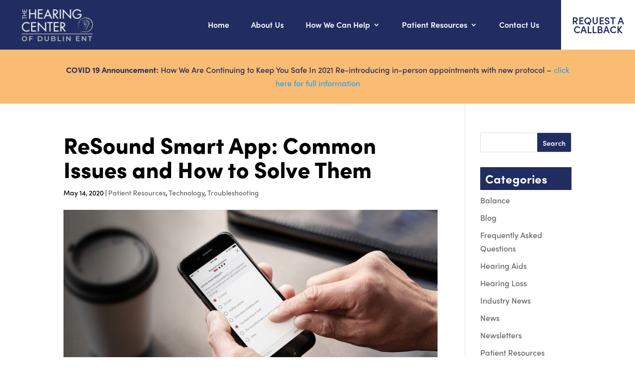

--- FILE ---
content_type: text/html; charset=UTF-8
request_url: https://dublinhearingcenter.com/resound-smart-app-common-issues-and-how-to-solve-them/
body_size: 16820
content:
<!DOCTYPE html>
<html lang="en-US">
<head>
	<meta charset="UTF-8" />
<meta http-equiv="X-UA-Compatible" content="IE=edge">
	<link rel="pingback" href="https://dublinhearingcenter.com/xmlrpc.php" />

	<script type="text/javascript">
		document.documentElement.className = 'js';
	</script>
	
	<title>ReSound Smart App: Common Issues and How to Solve Them | Hearing Center of Dublin ENT</title>
<script>var wpa_hidden_field = "<span class='wpa_hidden_field' style='display:none;height:0;width:0;'><input type='text' name='facsimile' value='1' /></span>"; var wpa_add_test = "no";</script><meta name='robots' content='max-image-preview:large' />
<link rel='dns-prefetch' href='//fonts.googleapis.com' />
<link rel="alternate" type="application/rss+xml" title="Hearing Center of Dublin ENT &raquo; Feed" href="https://dublinhearingcenter.com/feed/" />
<link rel="alternate" type="application/rss+xml" title="Hearing Center of Dublin ENT &raquo; Comments Feed" href="https://dublinhearingcenter.com/comments/feed/" />
<meta content="Hearing Center of Dublin ENT v.4.4.7" name="generator"/><link rel='stylesheet' id='wp-block-library-css'  href='https://dublinhearingcenter.com/wp-includes/css/dist/block-library/style.min.css' type='text/css' media='all' />
<link rel='stylesheet' id='expand-divi-frontend-styles-css'  href='https://dublinhearingcenter.com/wp-content/plugins/expand-divi/assets/styles/frontend-styles.css' type='text/css' media='all' />
<link rel='stylesheet' id='font-awesome-css'  href='https://dublinhearingcenter.com/wp-content/plugins/expand-divi/assets/styles/font-awesome.min.css' type='text/css' media='all' />
<link rel='stylesheet' id='wpa-css-css'  href='https://dublinhearingcenter.com/wp-content/plugins/honeypot/includes/css/wpa.css' type='text/css' media='all' />
<link rel='stylesheet' id='dashicons-css'  href='https://dublinhearingcenter.com/wp-includes/css/dashicons.min.css' type='text/css' media='all' />
<link rel='stylesheet' id='ppress-frontend-css'  href='https://dublinhearingcenter.com/wp-content/plugins/wp-user-avatar/assets/css/frontend.min.css' type='text/css' media='all' />
<link rel='stylesheet' id='ppress-flatpickr-css'  href='https://dublinhearingcenter.com/wp-content/plugins/wp-user-avatar/assets/flatpickr/flatpickr.min.css' type='text/css' media='all' />
<link rel='stylesheet' id='ppress-select2-css'  href='https://dublinhearingcenter.com/wp-content/plugins/wp-user-avatar/assets/select2/select2.min.css' type='text/css' media='all' />
<link rel='stylesheet' id='orbisius_ct_divi_child_theme_parent_style-css'  href='https://dublinhearingcenter.com/wp-content/themes/Divi/style.css' type='text/css' media='all' />
<link rel='stylesheet' id='orbisius_ct_divi_child_theme_parent_style_child_style-css'  href='https://dublinhearingcenter.com/wp-content/themes/Divi-child-theme/style.css' type='text/css' media='all' />
<link rel='stylesheet' id='gforms_reset_css-css'  href='https://dublinhearingcenter.com/wp-content/plugins/gravityforms/css/formreset.min.css' type='text/css' media='all' />
<link rel='stylesheet' id='gforms_formsmain_css-css'  href='https://dublinhearingcenter.com/wp-content/plugins/gravityforms/css/formsmain.min.css' type='text/css' media='all' />
<link rel='stylesheet' id='gforms_ready_class_css-css'  href='https://dublinhearingcenter.com/wp-content/plugins/gravityforms/css/readyclass.min.css' type='text/css' media='all' />
<link rel='stylesheet' id='gforms_browsers_css-css'  href='https://dublinhearingcenter.com/wp-content/plugins/gravityforms/css/browsers.min.css' type='text/css' media='all' />
<link rel='stylesheet' id='divi-style-css'  href='https://dublinhearingcenter.com/wp-content/themes/Divi-child-theme/style.css' type='text/css' media='all' />
<link rel='stylesheet' id='anythingslider-styles-css'  href='https://dublinhearingcenter.com/wp-content/plugins/anythingslider-divi/styles/style.min.css' type='text/css' media='all' />
<link rel='stylesheet' id='divi-breadcrumbs-module-styles-css'  href='https://dublinhearingcenter.com/wp-content/plugins/divi-breadcrumbs-module/styles/style.min.css' type='text/css' media='all' />
<link rel='stylesheet' id='et-builder-googlefonts-cached-css'  href='https://fonts.googleapis.com/css?family=ABeeZee:regular,italic&#038;subset=latin&#038;display=swap' type='text/css' media='all' />
<script type='text/javascript' src='https://dublinhearingcenter.com/wp-includes/js/jquery/jquery.min.js' id='jquery-core-js'></script>
<script type='text/javascript' src='https://dublinhearingcenter.com/wp-includes/js/jquery/jquery-migrate.min.js' id='jquery-migrate-js'></script>
<script type='text/javascript' id='zxcvbn-async-js-extra'>
/* <![CDATA[ */
var _zxcvbnSettings = {"src":"https:\/\/dublinhearingcenter.com\/wp-includes\/js\/zxcvbn.min.js"};
/* ]]> */
</script>
<script type='text/javascript' src='https://dublinhearingcenter.com/wp-includes/js/zxcvbn-async.min.js' id='zxcvbn-async-js'></script>
<script type='text/javascript' src='https://dublinhearingcenter.com/wp-content/plugins/wp-user-avatar/assets/flatpickr/flatpickr.min.js' id='ppress-flatpickr-js'></script>
<script type='text/javascript' src='https://dublinhearingcenter.com/wp-content/plugins/wp-user-avatar/assets/select2/select2.min.js' id='ppress-select2-js'></script>
<script type='text/javascript' src='https://dublinhearingcenter.com/wp-content/plugins/gravityforms/js/jquery.maskedinput.min.js' id='gform_masked_input-js'></script>
<script type='text/javascript' src='https://dublinhearingcenter.com/wp-content/plugins/gravityforms/js/placeholders.jquery.min.js' id='gform_placeholder-js'></script>
<link rel="https://api.w.org/" href="https://dublinhearingcenter.com/wp-json/" /><link rel="alternate" type="application/json" href="https://dublinhearingcenter.com/wp-json/wp/v2/posts/4246" /><link rel="EditURI" type="application/rsd+xml" title="RSD" href="https://dublinhearingcenter.com/xmlrpc.php?rsd" />
<link rel="wlwmanifest" type="application/wlwmanifest+xml" href="https://dublinhearingcenter.com/wp-includes/wlwmanifest.xml" /> 
<link rel='shortlink' href='https://dublinhearingcenter.com/?p=4246' />
<link rel="alternate" type="application/json+oembed" href="https://dublinhearingcenter.com/wp-json/oembed/1.0/embed?url=https%3A%2F%2Fdublinhearingcenter.com%2Fresound-smart-app-common-issues-and-how-to-solve-them%2F" />
<link rel="alternate" type="text/xml+oembed" href="https://dublinhearingcenter.com/wp-json/oembed/1.0/embed?url=https%3A%2F%2Fdublinhearingcenter.com%2Fresound-smart-app-common-issues-and-how-to-solve-them%2F&#038;format=xml" />
<!-- SEO meta tags powered by SmartCrawl https://wpmudev.com/project/smartcrawl-wordpress-seo/ -->
<meta name="description" content="As COVID-19 sweeps the nation, many patients with hearing issues are trying to stay home to avoid getting sick. Luckily, many patients have turned to virtual solutions like the ReSound Smart app to help them connect with hearing care specialists during this unprecedented time. One of those solut ..." />
<script type="application/ld+json">{"@context":"https:\/\/schema.org","@graph":[{"@type":"Organization","@id":"https:\/\/dublinhearingcenter.com\/#schema-publishing-organization","url":"https:\/\/dublinhearingcenter.com","name":"The Hearing Center of Dublin ENT","logo":{"@type":"ImageObject","@id":"https:\/\/dublinhearingcenter.com\/#schema-organization-logo","url":"https:\/\/dublinhearingcenter.com\/wp-content\/uploads\/2020\/08\/Logo_Dublin_Hearing_Center.png","height":60,"width":60}},{"@type":"WebSite","@id":"https:\/\/dublinhearingcenter.com\/#schema-website","url":"https:\/\/dublinhearingcenter.com","name":"The Hearing Center of Dublin ENT","encoding":"UTF-8","potentialAction":{"@type":"SearchAction","target":"https:\/\/dublinhearingcenter.com\/search\/{search_term_string}\/","query-input":"required name=search_term_string"}},{"@type":"WebPage","@id":"https:\/\/dublinhearingcenter.com\/resound-smart-app-common-issues-and-how-to-solve-them\/#schema-webpage","isPartOf":{"@id":"https:\/\/dublinhearingcenter.com\/#schema-website"},"publisher":{"@id":"https:\/\/dublinhearingcenter.com\/#schema-publishing-organization"},"url":"https:\/\/dublinhearingcenter.com\/resound-smart-app-common-issues-and-how-to-solve-them\/"},{"@type":"Article","mainEntityOfPage":{"@id":"https:\/\/dublinhearingcenter.com\/resound-smart-app-common-issues-and-how-to-solve-them\/#schema-webpage"},"author":{"@type":"Person","@id":"https:\/\/dublinhearingcenter.com\/author\/melissa-gay\/#schema-author","name":"Melissa Gay","url":"https:\/\/dublinhearingcenter.com\/author\/melissa-gay\/","description":"Melissa Gay has been in the business of creating hearing solutions for 25 years now. She understands the trials and tribulations related to hearing loss. Having a deaf sister, as a result of meningitis at the age of two, Melissa has grown up dealing with the challenges created by deafness."},"publisher":{"@id":"https:\/\/dublinhearingcenter.com\/#schema-publishing-organization"},"dateModified":"2020-10-13T08:05:23","datePublished":"2020-05-14T04:05:59","headline":"ReSound Smart App: Common Issues and How to Solve Them | Hearing Center of Dublin ENT","description":"As COVID-19 sweeps the nation, many patients with hearing issues are trying to stay home to avoid getting sick. Luckily, many patients have turned to virtual solutions like the ReSound Smart app to help them connect with hearing care specialists during this unprecedented time. One of those solut ...","name":"ReSound Smart App: Common Issues and How to Solve Them","image":{"@type":"ImageObject","@id":"https:\/\/dublinhearingcenter.com\/resound-smart-app-common-issues-and-how-to-solve-them\/#schema-article-image","url":"https:\/\/dublinhearingcenter.com\/wp-content\/uploads\/2020\/05\/assist-subpage_2400x1000_hero-1024x584-1.jpg","height":584,"width":1024},"thumbnailUrl":"https:\/\/dublinhearingcenter.com\/wp-content\/uploads\/2020\/05\/assist-subpage_2400x1000_hero-1024x584-1.jpg"}]}</script>
<meta property="og:type" content="article" />
<meta property="og:url" content="https://dublinhearingcenter.com/resound-smart-app-common-issues-and-how-to-solve-them/" />
<meta property="og:title" content="ReSound Smart App: Common Issues and How to Solve Them | Hearing Center of Dublin ENT" />
<meta property="og:description" content="As COVID-19 sweeps the nation, many patients with hearing issues are trying to stay home to avoid getting sick. Luckily, many patients have turned to virtual solutions like the ReSound Smart app to help them connect with hearing care specialists during this unprecedented time. One of those solut ..." />
<meta property="og:image" content="https://dublinhearingcenter.com/wp-content/uploads/2020/05/assist-subpage_2400x1000_hero-1024x584-1.jpg" />
<meta property="og:image:width" content="1024" />
<meta property="og:image:height" content="584" />
<meta property="article:published_time" content="2020-05-14T04:05:59" />
<meta property="article:author" content="Melissa Gay" />
<!-- /SEO -->
		<script>
			document.documentElement.className = document.documentElement.className.replace( 'no-js', 'js' );
		</script>
				<style>
			.no-js img.lazyload { display: none; }
			figure.wp-block-image img.lazyloading { min-width: 150px; }
							.lazyload, .lazyloading { opacity: 0; }
				.lazyloaded {
					opacity: 1;
					transition: opacity 400ms;
					transition-delay: 0ms;
				}
					</style>
		<meta name="viewport" content="width=device-width, initial-scale=1.0, maximum-scale=1.0, user-scalable=0" /><link rel="preload" href="https://dublinhearingcenter.com/wp-content/themes/Divi/core/admin/fonts/modules.ttf" as="font" crossorigin="anonymous"><!-- Global site tag (gtag.js) - Google Analytics -->
<script async src="https://www.googletagmanager.com/gtag/js?id=UA-129681585-1"></script>
<script>
  window.dataLayer = window.dataLayer || [];
  function gtag(){dataLayer.push(arguments);}
  gtag('js', new Date());

  gtag('config', 'UA-129681585-1');
</script>

<link rel="stylesheet" href="https://use.typekit.net/gvb8nmj.css">			<style id="wpsp-style-frontend"></style>
			<link rel="icon" href="https://dublinhearingcenter.com/wp-content/uploads/2020/08/favicon-150x150.png" sizes="32x32" />
<link rel="icon" href="https://dublinhearingcenter.com/wp-content/uploads/2020/08/favicon.png" sizes="192x192" />
<link rel="apple-touch-icon" href="https://dublinhearingcenter.com/wp-content/uploads/2020/08/favicon.png" />
<meta name="msapplication-TileImage" content="https://dublinhearingcenter.com/wp-content/uploads/2020/08/favicon.png" />
<style id="et-divi-customizer-global-cached-inline-styles">body,.et_pb_column_1_2 .et_quote_content blockquote cite,.et_pb_column_1_2 .et_link_content a.et_link_main_url,.et_pb_column_1_3 .et_quote_content blockquote cite,.et_pb_column_3_8 .et_quote_content blockquote cite,.et_pb_column_1_4 .et_quote_content blockquote cite,.et_pb_blog_grid .et_quote_content blockquote cite,.et_pb_column_1_3 .et_link_content a.et_link_main_url,.et_pb_column_3_8 .et_link_content a.et_link_main_url,.et_pb_column_1_4 .et_link_content a.et_link_main_url,.et_pb_blog_grid .et_link_content a.et_link_main_url,body .et_pb_bg_layout_light .et_pb_post p,body .et_pb_bg_layout_dark .et_pb_post p{font-size:16px}.et_pb_slide_content,.et_pb_best_value{font-size:18px}body{color:#000000}h1,h2,h3,h4,h5,h6{color:#000000}#main-header,#main-header .nav li ul,.et-search-form,#main-header .et_mobile_menu{background-color:rgba(0,134,175,0.03)}#main-header .nav li ul{background-color:#ffffff}#top-header,#et-secondary-nav li ul{background-color:#0c71c3}#et-secondary-nav li ul{background-color:#2ea3f2}.et_header_style_centered .mobile_nav .select_page,.et_header_style_split .mobile_nav .select_page,.et_nav_text_color_light #top-menu>li>a,.et_nav_text_color_dark #top-menu>li>a,#top-menu a,.et_mobile_menu li a,.et_nav_text_color_light .et_mobile_menu li a,.et_nav_text_color_dark .et_mobile_menu li a,#et_search_icon:before,.et_search_form_container input,span.et_close_search_field:after,#et-top-navigation .et-cart-info{color:rgba(0,0,0,0.82)}.et_search_form_container input::-moz-placeholder{color:rgba(0,0,0,0.82)}.et_search_form_container input::-webkit-input-placeholder{color:rgba(0,0,0,0.82)}.et_search_form_container input:-ms-input-placeholder{color:rgba(0,0,0,0.82)}#main-header .nav li ul a{color:rgba(0,0,0,0.7)}#top-header,#top-header a,#et-secondary-nav li li a,#top-header .et-social-icon a:before{letter-spacing:1px}#top-menu li a{font-size:15px}body.et_vertical_nav .container.et_search_form_container .et-search-form input{font-size:15px!important}#top-menu li a,.et_search_form_container input{letter-spacing:1px}.et_search_form_container input::-moz-placeholder{letter-spacing:1px}.et_search_form_container input::-webkit-input-placeholder{letter-spacing:1px}.et_search_form_container input:-ms-input-placeholder{letter-spacing:1px}#top-menu li.current-menu-ancestor>a,#top-menu li.current-menu-item>a,#top-menu li.current_page_item>a,.et_color_scheme_red #top-menu li.current-menu-ancestor>a,.et_color_scheme_red #top-menu li.current-menu-item>a,.et_color_scheme_red #top-menu li.current_page_item>a,.et_color_scheme_pink #top-menu li.current-menu-ancestor>a,.et_color_scheme_pink #top-menu li.current-menu-item>a,.et_color_scheme_pink #top-menu li.current_page_item>a,.et_color_scheme_orange #top-menu li.current-menu-ancestor>a,.et_color_scheme_orange #top-menu li.current-menu-item>a,.et_color_scheme_orange #top-menu li.current_page_item>a,.et_color_scheme_green #top-menu li.current-menu-ancestor>a,.et_color_scheme_green #top-menu li.current-menu-item>a,.et_color_scheme_green #top-menu li.current_page_item>a{color:#006ac1}#main-footer{background-color:#003551}#footer-widgets .footer-widget a,#footer-widgets .footer-widget li a,#footer-widgets .footer-widget li a:hover{color:#ffffff}.footer-widget{color:#ffffff}#main-footer .footer-widget h4{color:#ffffff}.footer-widget li:before{border-color:#ffffff}.footer-widget,.footer-widget li,.footer-widget li a,#footer-info{font-size:14px}.footer-widget .et_pb_widget div,.footer-widget .et_pb_widget ul,.footer-widget .et_pb_widget ol,.footer-widget .et_pb_widget label{line-height:1.7em}#et-footer-nav .bottom-nav li.current-menu-item a{color:#2ea3f2}#footer-info,#footer-info a{color:#ffffff}#footer-info{font-size:12px}#footer-bottom .et-social-icon a{font-size:17px}#footer-bottom .et-social-icon a{color:#ffffff}#main-header{box-shadow:none}.et-fixed-header#main-header{box-shadow:none!important}body .et_pb_button,.woocommerce a.button.alt,.woocommerce-page a.button.alt,.woocommerce button.button.alt,.woocommerce button.button.alt.disabled,.woocommerce-page button.button.alt,.woocommerce-page button.button.alt.disabled,.woocommerce input.button.alt,.woocommerce-page input.button.alt,.woocommerce #respond input#submit.alt,.woocommerce-page #respond input#submit.alt,.woocommerce #content input.button.alt,.woocommerce-page #content input.button.alt,.woocommerce a.button,.woocommerce-page a.button,.woocommerce button.button,.woocommerce-page button.button,.woocommerce input.button,.woocommerce-page input.button,.woocommerce #respond input#submit,.woocommerce-page #respond input#submit,.woocommerce #content input.button,.woocommerce-page #content input.button,.woocommerce-message a.button.wc-forward{}body.et_pb_button_helper_class .et_pb_button,body.et_pb_button_helper_class .et_pb_module.et_pb_button,.woocommerce.et_pb_button_helper_class a.button.alt,.woocommerce-page.et_pb_button_helper_class a.button.alt,.woocommerce.et_pb_button_helper_class button.button.alt,.woocommerce.et_pb_button_helper_class button.button.alt.disabled,.woocommerce-page.et_pb_button_helper_class button.button.alt,.woocommerce-page.et_pb_button_helper_class button.button.alt.disabled,.woocommerce.et_pb_button_helper_class input.button.alt,.woocommerce-page.et_pb_button_helper_class input.button.alt,.woocommerce.et_pb_button_helper_class #respond input#submit.alt,.woocommerce-page.et_pb_button_helper_class #respond input#submit.alt,.woocommerce.et_pb_button_helper_class #content input.button.alt,.woocommerce-page.et_pb_button_helper_class #content input.button.alt,.woocommerce.et_pb_button_helper_class a.button,.woocommerce-page.et_pb_button_helper_class a.button,.woocommerce.et_pb_button_helper_class button.button,.woocommerce-page.et_pb_button_helper_class button.button,.woocommerce.et_pb_button_helper_class input.button,.woocommerce-page.et_pb_button_helper_class input.button,.woocommerce.et_pb_button_helper_class #respond input#submit,.woocommerce-page.et_pb_button_helper_class #respond input#submit,.woocommerce.et_pb_button_helper_class #content input.button,.woocommerce-page.et_pb_button_helper_class #content input.button{color:#ffffff}body .et_pb_bg_layout_light.et_pb_button:hover,body .et_pb_bg_layout_light .et_pb_button:hover,body .et_pb_button:hover{color:#ffffff!important}.woocommerce a.button.alt:hover,.woocommerce-page a.button.alt:hover,.woocommerce button.button.alt:hover,.woocommerce button.button.alt.disabled:hover,.woocommerce-page button.button.alt:hover,.woocommerce-page button.button.alt.disabled:hover,.woocommerce input.button.alt:hover,.woocommerce-page input.button.alt:hover,.woocommerce #respond input#submit.alt:hover,.woocommerce-page #respond input#submit.alt:hover,.woocommerce #content input.button.alt:hover,.woocommerce-page #content input.button.alt:hover,.woocommerce a.button:hover,.woocommerce-page a.button:hover,.woocommerce button.button:hover,.woocommerce-page button.button:hover,.woocommerce input.button:hover,.woocommerce-page input.button:hover,.woocommerce #respond input#submit:hover,.woocommerce-page #respond input#submit:hover,.woocommerce #content input.button:hover,.woocommerce-page #content input.button:hover{color:#ffffff!important}h1,h2,h3,h4,h5,h6,.et_quote_content blockquote p,.et_pb_slide_description .et_pb_slide_title{line-height:1.1em}@media only screen and (min-width:981px){.footer-widget h4{font-size:24px}.et_header_style_left #et-top-navigation,.et_header_style_split #et-top-navigation{padding:43px 0 0 0}.et_header_style_left #et-top-navigation nav>ul>li>a,.et_header_style_split #et-top-navigation nav>ul>li>a{padding-bottom:43px}.et_header_style_split .centered-inline-logo-wrap{width:85px;margin:-85px 0}.et_header_style_split .centered-inline-logo-wrap #logo{max-height:85px}.et_pb_svg_logo.et_header_style_split .centered-inline-logo-wrap #logo{height:85px}.et_header_style_centered #top-menu>li>a{padding-bottom:15px}.et_header_style_slide #et-top-navigation,.et_header_style_fullscreen #et-top-navigation{padding:34px 0 34px 0!important}.et_header_style_centered #main-header .logo_container{height:85px}#logo{max-height:64%}.et_pb_svg_logo #logo{height:64%}.et_header_style_centered.et_hide_primary_logo #main-header:not(.et-fixed-header) .logo_container,.et_header_style_centered.et_hide_fixed_logo #main-header.et-fixed-header .logo_container{height:15.3px}.et-fixed-header#top-header,.et-fixed-header#top-header #et-secondary-nav li ul{background-color:#0c71c3}.et-fixed-header #top-menu a,.et-fixed-header #et_search_icon:before,.et-fixed-header #et_top_search .et-search-form input,.et-fixed-header .et_search_form_container input,.et-fixed-header .et_close_search_field:after,.et-fixed-header #et-top-navigation .et-cart-info{color:rgba(0,0,0,0.82)!important}.et-fixed-header .et_search_form_container input::-moz-placeholder{color:rgba(0,0,0,0.82)!important}.et-fixed-header .et_search_form_container input::-webkit-input-placeholder{color:rgba(0,0,0,0.82)!important}.et-fixed-header .et_search_form_container input:-ms-input-placeholder{color:rgba(0,0,0,0.82)!important}.et-fixed-header #top-menu li.current-menu-ancestor>a,.et-fixed-header #top-menu li.current-menu-item>a,.et-fixed-header #top-menu li.current_page_item>a{color:#006ac1!important}}@media only screen and (min-width:1350px){.et_pb_row{padding:27px 0}.et_pb_section{padding:54px 0}.single.et_pb_pagebuilder_layout.et_full_width_page .et_post_meta_wrapper{padding-top:81px}.et_pb_fullwidth_section{padding:0}}@media only screen and (max-width:980px){#main-header,#main-header .nav li ul,.et-search-form,#main-header .et_mobile_menu{background-color:#ffffff}.et_header_style_centered .mobile_nav .select_page,.et_header_style_split .mobile_nav .select_page,.et_mobile_menu li a,.mobile_menu_bar:before,.et_nav_text_color_light #top-menu>li>a,.et_nav_text_color_dark #top-menu>li>a,#top-menu a,.et_mobile_menu li a,#et_search_icon:before,#et_top_search .et-search-form input,.et_search_form_container input,#et-top-navigation .et-cart-info{color:rgba(0,0,0,0.6)}.et_close_search_field:after{color:rgba(0,0,0,0.6)!important}.et_search_form_container input::-moz-placeholder{color:rgba(0,0,0,0.6)}.et_search_form_container input::-webkit-input-placeholder{color:rgba(0,0,0,0.6)}.et_search_form_container input:-ms-input-placeholder{color:rgba(0,0,0,0.6)}}	h1,h2,h3,h4,h5,h6{font-family:'ABeeZee',Helvetica,Arial,Lucida,sans-serif}body,input,textarea,select{font-family:'ABeeZee',Helvetica,Arial,Lucida,sans-serif}#main-header,#et-top-navigation{font-family:'ABeeZee',Helvetica,Arial,Lucida,sans-serif}#top-header .container{font-family:'ABeeZee',Helvetica,Arial,Lucida,sans-serif}html,body,h1,h2,h3,h4,h5,h6,p,input,select{font-family:sofia-pro,sans-serif!important}h1{font-size:45px;font-weight:800}h2{font-size:35px;font-weight:800}h3{font-size:23px;font-weight:800}h4{font-size:21px;font-weight:normal}h5{font-size:19px;font-weight:normal}h6{font-size:15px;font-weight:normal}#et-info{float:left;width:100%}#top-header .et-social-icons{float:right}.gform_footer.top_label br{display:none}iframe+br{display:none}.gform_wrapper{margin:0px ! important}.default-form-area{padding:0px}.default-form{position:relative}.default-form .form-group{position:relative;margin-bottom:20px}.gform_wrapper select,.default-form select{display:block;color:#757575!important;line-height:1.3;padding:.6em 1.6em .5em .7em!important;width:100%;max-width:100%;box-sizing:border-box;margin:0;border:1px solid #aaa;box-shadow:0 1px 0 1px rgba(0,0,0,.04);border-radius:0px;-moz-appearance:none;-webkit-appearance:none;appearance:none;background-color:#fff;background-image:url(data:image/svg+xml;charset=US-ASCII,%3Csvg%20xmlns%3D%22http%3A%2F%2Fwww.w3.org%2F2000%2Fsvg%22%20width%3D%22292.4%22%20height%3D%22292.4%22%3E%3Cpath%20fill%3D%22%23007CB2%22%20d%3D%22M287%2069.4a17.6%2017.6%200%200%200-13-5.4H18.4c-5%200-9.3%201.8-12.9%205.4A17.6%2017.6%200%200%200%200%2082.2c0%205%201.8%209.3%205.4%2012.9l128%20127.9c3.6%203.6%207.8%205.4%2012.8%205.4s9.2-1.8%2012.8-5.4L287%2095c3.5-3.5%205.4-7.8%205.4-12.8%200-5-1.9-9.2-5.5-12.8z%22%2F%3E%3C%2Fsvg%3E),linear-gradient(to bottom,#ffffff 0%,#ffffff 100%);background-repeat:no-repeat,repeat;background-position:right .7em top 50%,0 0;background-size:.65em auto,100%;width:100%!important;height:40px!important}.default-form input[type="text"],.default-form input[type="email"],.default-form input[type="password"],.default-form input[type="number"],.default-form select,.default-form textarea{display:block;width:100%;line-height:26px;height:50px;font-size:14px;box-shadow:none;color:#848484;background:transparent;padding:7px 19px;border:1px solid #e5e5e5;font-weight:400;font-family:'Open Sans',sans-serif;transition:all 500ms ease;-webkit-transition:all 500ms ease;-ms-transition:all 500ms ease;-o-transition:all 500ms ease}.default-form input[type="text"]:focus,.default-form input[type="email"]:focus,.default-form input[type="password"]:focus,.default-form input[type="number"]:focus,.default-form select:focus,.default-form textarea:focus{box-shadow:none;color:#48bef1;border:1px solid #48bef1;transition:all 500ms ease;-webkit-transition:all 500ms ease;-ms-transition:all 500ms ease;-o-transition:all 500ms ease}.default-form textarea{resize:none;height:150px}::-webkit-input-placeholder{color:#848484}:-ms-input-placeholder{color:#848484}::-moz-placeholder{color:#848484;opacity:1}f:-moz-placeholder{color:#848484;opacity:1}.btn-style-one{font-weight:400;line-height:26px;background:#0b71c3;padding:12px 26px;display:inline-block;text-transform:uppercase;letter-spacing:.5px;transition:all 0.7s ease;color:#ffffff!important;border-width:0px!important;font-size:16px;background-color:#0c71c3;cursor:pointer;margin-top:-24px;float:left}.btn-style-one:hover{background-color:#000000}#main-footer .footer-widget h4{color:#fff;background:#094461;padding:7px 12px;font-size:19px;line-height:25px;margin-bottom:11px}.saboxplugin-wrap .saboxplugin-gravatar{float:left;width:18%}.saboxplugin-wrap .saboxplugin-authorname{font-size:18px;width:75%}.saboxplugin-wrap .saboxplugin-desc{float:left;width:74%}@media (min-width:981px) and (max-width:1200px){h1{font-size:30px!important}h2{font-size:27px!important}h3{font-size:25px!important}}@media only screen and (max-width:767px){h1{font-size:29px}h2{font-size:27px!important}h3{font-size:25px!important}.saboxplugin-wrap .saboxplugin-gravatar{width:100%}.saboxplugin-wrap .saboxplugin-authorname{width:100%;margin:0px!important;padding:0px 7px}.saboxplugin-wrap .saboxplugin-desc{width:100%;margin:0 0px 20px!important;padding:0px 7px}}.et_pb_menu__logo img{padding:10px 0}.et_pb_menu .et-menu>li{padding-left:22px;padding-right:22px}ul.footer-mnu li a{color:#fff;font-weight:300;line-height:30px!important}ul#menu-legal-pages-menu{padding-left:0px}ul#menu-legal-pages-menu li a{font-size:14px;font-weight:300;color:#EBEBEB}.et_pb_blurb_container{padding:20px}#gform_wrapper_6.gform_wrapper ul.gform_fields li.gfield{padding-right:0px;float:left;width:25%;clear:none;padding:0px 10px 0px 0px!important}#gform_wrapper_6.gform_wrapper .gform_footer{padding:0px 0 10px;margin:0px 0px 0px;clear:none;width:22%;float:left}body .gform_wrapper ul li.gfield{margin-top:0px}.gform_wrapper li.hidden_label input{margin-top:0px}.gform_wrapper.gf_browser_chrome ul.gform_fields li.gfield span.name_first{padding-top:0px}#gform_wrapper_6.gform_wrapper input:not([type=radio]):not([type=checkbox]):not([type=submit]):not([type=button]):not([type=image]):not([type=file]){padding:2px;text-align:center;font-size:16px;font-weight:600;height:50px;border:none}input#gform_submit_button_6,input#gform_submit_button_3{margin:0px;width:100%;border:0px;height:51px;background:#fabc73;color:#fff;font-weight:600;cursor:pointer}.gform_wrapper .ginput_container span:not(.ginput_price){margin-bottom:0px}.gform_wrapper .field_sublabel_hidden_label .ginput_complex.ginput_container input[type=text]{margin-bottom:0px}@media (max-width:980px){.gform_wrapper ul.gform_fields li.gfield{width:100%!important;padding:0px!important}.gform_wrapper .gform_footer{width:100%!important}}#gform_wrapper_6 ::-webkit-input-placeholder{color:#212d61!important}.et_pb_blog_0 .et_pb_post div.post-content a.more-link{text-transform:capitalize}.et_pb_main_blurb_image{margin-bottom:0px}#gform_wrapper_7 ::-webkit-input-placeholder{color:#212d61!important;font-weight:600}#gform_wrapper_4.gform_wrapper input:not([type=radio]):not([type=checkbox]):not([type=submit]):not([type=button]):not([type=image]):not([type=file]){padding:5px 15px;height:50px;border:2px solid #f6b980}.post-content-inner{padding-bottom:25px}#gform_wrapper_4 textarea#input_4_4{padding:5px 15px;border:2px solid #f6b980}input#gform_submit_button_4{height:50px;background:#212d60;width:180px;color:#fff;border:none;font-weight:700;cursor:pointer}.et_pb_blurb_description{padding-top:10px}#gform_wrapper_4 ::-webkit-input-placeholder{color:#000!important}a.more-link{display:block;margin-bottom:10px}h4.et_pb_module_header{padding:0;margin-top:25px!important}.et_pb_post{margin-bottom:0px}.gform_wrapper input:not([type=radio]):not([type=checkbox]):not([type=submit]):not([type=button]):not([type=image]):not([type=file]){padding:0px 10px;height:50px;border:none}.gform_wrapper ul.gform_fields li.gfield{padding-right:0px}input#gform_submit_button_7,input#gform_submit_button_8,input#gform_submit_button_9,input#gform_submit_button_10{height:50px;width:100%;background:#fabc73;border:2px solid #fabc73;color:#fff;font-weight:700;cursor:pointer}#gform_wrapper_8 ::-webkit-input-placeholder{color:#212d61!important;font-weight:600}.gform_wrapper .gform_footer{padding:0px;margin:9px 0 0 0}.et_pb_widget_area_left{border-right:none;padding-right:0}h4.widgettitle{background:#212d61;color:#fff;font-weight:700;font-size:24px;padding:10px;margin-bottom:7px}.widget_search #searchsubmit{background-color:#212d61;color:#fff!important;font-weight:600}.et_pb_menu .et-menu{margin-right:0}.et-menu>li:last-child a:hover{color:#ffffff!important}input#gform_submit_button_6:hover,input#gform_submit_button_7:hover,input#gform_submit_button_8:hover,input#gform_submit_button_9:hover,input#wprevpro_submit_ajax:hover,input#gform_submit_button_3:hover{background:#212d61;border:2px solid #ffffff}input#gform_submit_button_4:hover{background:#fabc73}@media (min-width:981px){.et_pb_gutters2.et_pb_row .et_pb_column_1_3{width:32.3333%}.et_pb_gutters2.et_pb_row .et_pb_column{margin-right:1.5%}}@media (min-width:981px){.et_pb_gutters2.et_pb_row .et_pb_column_1_3{width:32.3333%}.et_pb_gutters2.et_pb_row .et_pb_column{margin-right:1.5%}}#gform_wrapper_9 ::-webkit-input-placeholder{color:#212d61!important;font-weight:600}.nav ul li a:hover{background-color:#fff}ul.sub-menu{padding:5px 0!important}input#wprevpro_submit_ajax{border-radius:0;height:50px;width:100%;background:#fabc73;border:2px solid #fabc73;color:#fff;font-weight:700;cursor:pointer;font-size:17px;box-shadow:none}.gform_confirmation_message{color:#fff!important}.et_pb_menu_0_tb_header.et_pb_menu ul.nav>li:last-child a{color:#ffffff!important;background:#fff;margin-right:-22px;padding:16px 22px;color:#212d61!important;text-align:center;font-size:20px;line-height:18px}.et_pb_menu_0_tb_header.et_pb_menu ul.nav>li:last-child a:hover{background:#fabc73;color:#ffffff!important}</style></head>
<body class="post-template-default single single-post postid-4246 single-format-standard et-tb-has-template et-tb-has-header et-tb-has-footer wp-schema-pro-2.5.1 et_pb_button_helper_class et_cover_background et_pb_gutter osx et_pb_gutters3 et_right_sidebar et_divi_theme et-db et_minified_js et_minified_css">
	<div id="page-container">
<div id="et-boc" class="et-boc">
			
		<header class="et-l et-l--header">
			<div class="et_builder_inner_content et_pb_gutters3">
		<div class="et_pb_section et_pb_section_0_tb_header et_pb_with_background et_section_regular" >
				
				
				
				
					<div class="et_pb_row et_pb_row_0_tb_header et_pb_row--with-menu">
				<div class="et_pb_column et_pb_column_4_4 et_pb_column_0_tb_header  et_pb_css_mix_blend_mode_passthrough et-last-child et_pb_column--with-menu">
				
				
				<div class="et_pb_module et_pb_menu et_pb_menu_0_tb_header et_pb_bg_layout_light  et_pb_text_align_right et_dropdown_animation_fade et_pb_menu--with-logo et_pb_menu--style-left_aligned">
					
					
					<div class="et_pb_menu_inner_container clearfix">
						<div class="et_pb_menu__logo-wrap">
			  <div class="et_pb_menu__logo">
				<a href="https://dublinhearingcenter.com/" ><img  alt="The Hearing Center of Dublin ENT header logo" height="auto" width="auto" data-srcset="https://dublinhearingcenter.com/wp-content/uploads/2020/08/Logo_Dublin_Hearing_Center.png 1943w, https://dublinhearingcenter.com/wp-content/uploads/2020/08/Logo_Dublin_Hearing_Center-1280x645.png 1280w, https://dublinhearingcenter.com/wp-content/uploads/2020/08/Logo_Dublin_Hearing_Center-980x494.png 980w, https://dublinhearingcenter.com/wp-content/uploads/2020/08/Logo_Dublin_Hearing_Center-480x242.png 480w"   data-src="https://dublinhearingcenter.com/wp-content/uploads/2020/08/Logo_Dublin_Hearing_Center.png" data-sizes="(min-width: 0px) and (max-width: 480px) 480px, (min-width: 481px) and (max-width: 980px) 980px, (min-width: 981px) and (max-width: 1280px) 1280px, (min-width: 1281px) 1943px, 100vw" class="wp-image-1160 lazyload" src="[data-uri]" /><noscript><img src="https://dublinhearingcenter.com/wp-content/uploads/2020/08/Logo_Dublin_Hearing_Center.png" alt="The Hearing Center of Dublin ENT header logo" height="auto" width="auto" srcset="https://dublinhearingcenter.com/wp-content/uploads/2020/08/Logo_Dublin_Hearing_Center.png 1943w, https://dublinhearingcenter.com/wp-content/uploads/2020/08/Logo_Dublin_Hearing_Center-1280x645.png 1280w, https://dublinhearingcenter.com/wp-content/uploads/2020/08/Logo_Dublin_Hearing_Center-980x494.png 980w, https://dublinhearingcenter.com/wp-content/uploads/2020/08/Logo_Dublin_Hearing_Center-480x242.png 480w" sizes="(min-width: 0px) and (max-width: 480px) 480px, (min-width: 481px) and (max-width: 980px) 980px, (min-width: 981px) and (max-width: 1280px) 1280px, (min-width: 1281px) 1943px, 100vw" class="wp-image-1160" /></noscript></a>
			  </div>
			</div>
						<div class="et_pb_menu__wrap">
							<div class="et_pb_menu__menu">
								<nav class="et-menu-nav"><ul id="menu-primary-menu" class="et-menu nav"><li id="menu-item-2179" class="et_pb_menu_page_id-home menu-item menu-item-type-post_type menu-item-object-page menu-item-home menu-item-2179"><a href="https://dublinhearingcenter.com/">Home</a></li>
<li id="menu-item-1190" class="et_pb_menu_page_id-1171 menu-item menu-item-type-post_type menu-item-object-page menu-item-1190"><a href="https://dublinhearingcenter.com/about-us/">About Us</a></li>
<li id="menu-item-4451" class="et_pb_menu_page_id-4451 menu-item menu-item-type-custom menu-item-object-custom menu-item-has-children menu-item-4451"><a>How We Can Help</a>
<ul class="sub-menu">
	<li id="menu-item-4452" class="et_pb_menu_page_id-1173 menu-item menu-item-type-post_type menu-item-object-page menu-item-4452"><a href="https://dublinhearingcenter.com/your-hearing/">Your Hearing</a></li>
	<li id="menu-item-1188" class="et_pb_menu_page_id-1175 menu-item menu-item-type-post_type menu-item-object-page menu-item-1188"><a href="https://dublinhearingcenter.com/hearing-assessments/">Hearing Assessments</a></li>
	<li id="menu-item-1187" class="et_pb_menu_page_id-1177 menu-item menu-item-type-post_type menu-item-object-page menu-item-1187"><a href="https://dublinhearingcenter.com/hearing-aids/">Hearing Aids</a></li>
	<li id="menu-item-4431" class="et_pb_menu_page_id-4409 menu-item menu-item-type-post_type menu-item-object-page menu-item-4431"><a href="https://dublinhearingcenter.com/insurance/">Insurance</a></li>
</ul>
</li>
<li id="menu-item-4453" class="et_pb_menu_page_id-4453 menu-item menu-item-type-custom menu-item-object-custom menu-item-has-children menu-item-4453"><a>Patient Resources</a>
<ul class="sub-menu">
	<li id="menu-item-4456" class="et_pb_menu_page_id-1724 menu-item menu-item-type-post_type menu-item-object-page menu-item-4456"><a href="https://dublinhearingcenter.com/blog/">Blog</a></li>
	<li id="menu-item-2180" class="et_pb_menu_page_id-2176 menu-item menu-item-type-post_type menu-item-object-page menu-item-2180"><a href="https://dublinhearingcenter.com/leave-a-review/">Leave a Review</a></li>
</ul>
</li>
<li id="menu-item-1186" class="et_pb_menu_page_id-1181 menu-item menu-item-type-post_type menu-item-object-page menu-item-1186"><a href="https://dublinhearingcenter.com/contact-us/">Contact Us</a></li>
<li id="menu-item-1185" class="et_pb_menu_page_id-1183 menu-item menu-item-type-post_type menu-item-object-page menu-item-1185"><a href="https://dublinhearingcenter.com/request-a-callback/">REQUEST A <br> CALLBACK</a></li>
</ul></nav>
							</div>
							
							
							<div class="et_mobile_nav_menu">
				<a href="#" class="mobile_nav closed">
					<span class="mobile_menu_bar"></span>
				</a>
			</div>
						</div>
						
					</div>
				</div>
			</div> <!-- .et_pb_column -->
				
				
			</div> <!-- .et_pb_row -->
				
				
			</div> <!-- .et_pb_section --><div class="et_pb_section et_pb_section_1_tb_header et_clickable et_pb_with_background et_section_regular" >
				
				
				
				
					<div class="et_pb_row et_pb_row_1_tb_header et_clickable">
				<div class="et_pb_column et_pb_column_4_4 et_pb_column_1_tb_header  et_pb_css_mix_blend_mode_passthrough et-last-child">
				
				
				<div class="et_pb_module et_pb_text et_pb_text_0_tb_header et_clickable  et_pb_text_align_center et_pb_bg_layout_light">
				
				
				<div class="et_pb_text_inner"><p><strong>COVID 19 Announcement:</strong> How We Are Continuing to Keep You Safe In 2021<strong> </strong>Re-introducing in-person appointments with new protocol – <a href="https://dublinhearingcenter.com/our-doors-remain-open-with-five-step-covid-protocol/">click here for full information</a></p></div>
			</div> <!-- .et_pb_text -->
			</div> <!-- .et_pb_column -->
				
				
			</div> <!-- .et_pb_row -->
				
				
			</div> <!-- .et_pb_section -->		</div><!-- .et_builder_inner_content -->
	</header><!-- .et-l -->
	<div id="et-main-area">
	
<div id="main-content">
		<div class="container">
		<div id="content-area" class="clearfix">
			<div id="left-area">
											<article id="post-4246" class="et_pb_post post-4246 post type-post status-publish format-standard has-post-thumbnail hentry category-patient-resources category-technology category-troubleshooting">
											<div class="et_post_meta_wrapper">
							<h1 class="entry-title">ReSound Smart App: Common Issues and How to Solve Them</h1>

						<p class="post-meta"><span class="published">May 14, 2020</span> | <a href="https://dublinhearingcenter.com/category/patient-resources/" rel="category tag">Patient Resources</a>, <a href="https://dublinhearingcenter.com/category/patient-resources/technology/" rel="category tag">Technology</a>, <a href="https://dublinhearingcenter.com/category/troubleshooting/" rel="category tag">Troubleshooting</a></p><img  alt="request assistance on iphone"  width="1080" height="675" data-srcset="https://dublinhearingcenter.com/wp-content/uploads/2020/05/assist-subpage_2400x1000_hero-1024x584-1.jpg 1080w, https://dublinhearingcenter.com/wp-content/uploads/2020/05/assist-subpage_2400x1000_hero-1024x584-1-980x559.jpg 980w, https://dublinhearingcenter.com/wp-content/uploads/2020/05/assist-subpage_2400x1000_hero-1024x584-1-480x274.jpg 480w"  data-src="https://dublinhearingcenter.com/wp-content/uploads/2020/05/assist-subpage_2400x1000_hero-1024x584-1.jpg" data-sizes="(min-width: 0px) and (max-width: 480px) 480px, (min-width: 481px) and (max-width: 980px) 980px, (min-width: 981px) 1080px, 100vw" class="lazyload" src="[data-uri]" /><noscript><img src="https://dublinhearingcenter.com/wp-content/uploads/2020/05/assist-subpage_2400x1000_hero-1024x584-1.jpg" alt="request assistance on iphone" class="" width="1080" height="675" srcset="https://dublinhearingcenter.com/wp-content/uploads/2020/05/assist-subpage_2400x1000_hero-1024x584-1.jpg 1080w, https://dublinhearingcenter.com/wp-content/uploads/2020/05/assist-subpage_2400x1000_hero-1024x584-1-980x559.jpg 980w, https://dublinhearingcenter.com/wp-content/uploads/2020/05/assist-subpage_2400x1000_hero-1024x584-1-480x274.jpg 480w" sizes="(min-width: 0px) and (max-width: 480px) 480px, (min-width: 481px) and (max-width: 980px) 980px, (min-width: 981px) 1080px, 100vw" /></noscript>
												</div> <!-- .et_post_meta_wrapper -->
				
					<div class="entry-content">
					<p>As COVID-19 sweeps the nation, many patients with hearing issues are trying to stay home to avoid getting sick. Luckily, many patients have turned to virtual solutions like the ReSound Smart app to help them connect with hearing care specialists during this unprecedented time. One of those solutions, the <a href="https://www.resound.com/en-us/hearing-aids/apps/smart" target="_blank" rel="noopener noreferrer">ReSound Smart App</a>, allows hearing specialists to remotely adjust patients&#8217; hearing aid — helping specialists and patients maintain distance while still providing the essential services they both rely on.</p>
<p>But, like any new solution, it can be a little frustrating to navigate and use the ReSound Smart App. If you&#8217;ve been having some difficulties, you&#8217;re not alone. Trust us! Whether you&#8217;re having some trouble understanding ReSound features or you&#8217;ve run into a brick wall of technical challenges, this blog should help you solve some of the more common ReSound Smart App problems.</p>
<h5>How Do You Connect Your Hearing Aid to Your Apple Smartphone?</h5>
<p>For those of you with an Apple device (e.g., iPhone, iPad, etc.), you need to pair your hearing aids with your device before using the app. If you have an Android device (e.g., Samsung, OnePlus, etc.), you can skip this step, but all Apple users are required to do this for the app to work correctly.</p>
<p>Here&#8217;s a quick step-by-step guide to pairing your hearing aid with your Apple smartphone or tablet.</p>
<ul>
<li>Go to settings (usually a gray button on your home page)</li>
<li>Toggle the Bluetooth setting to &#8220;<strong>On.</strong>&#8220;</li>
<li>Scroll down to &#8220;<strong>Accessibility</strong>&#8221; and tap it</li>
<li>Scroll down to &#8220;<strong>Hearing Devices</strong>&#8221; and tap it</li>
<li>Turn your hearing aid off for 30 seconds.</li>
<li>Turn your hearing aid back on.</li>
<li>Wait for your hearing aid to pop up on the Hearing Devices screen and tap it.</li>
<li>A popup should appear that asks you to either &#8220;<strong>Cancel</strong>&#8221; or &#8220;<strong>Pair.</strong>&#8220;</li>
<li>Tap &#8220;<strong>Pair.&#8221;</strong></li>
</ul>
<p>Note: If you have two hearing aids, you will have to tap &#8220;<strong>Pair</strong>&#8221; two times in a row.</p>
<h5>How Do You Reconnect Your Hearing Aid to Your Apple Smartphone?</h5>
<p>If you&#8217;ve already connected your hearing aid to your device before, but it doesn&#8217;t seem to be working, you need to follow these steps to reconnect it.</p>
<ul>
<li>Go to settings (usually a gray button on your home page)</li>
<li>Toggle the Bluetooth setting to &#8220;<strong>On.</strong>&#8220;</li>
<li>Scroll down to &#8220;<strong>Accessibility</strong>&#8221; and tap it</li>
<li>Scroll down to &#8220;<strong>Hearing Devices</strong>&#8221; and tap it</li>
<li>Tap the name of your hearing aid</li>
<li>Tap &#8220;<strong>Forget Device</strong>&#8221; at the bottom</li>
<li>Turn your hearing aid off for 30 seconds.</li>
<li>Turn your hearing aid back on.</li>
<li>Wait for your hearing aid to pop up on the Hearing Devices screen and tap it.</li>
<li>A popup should appear that asks you to either &#8220;<strong>Cancel</strong>&#8221; or &#8220;<strong>Pair.</strong>&#8220;</li>
<li>Tap &#8220;<strong>Pair</strong>&#8220;</li>
</ul>
<p>Note: If you have two hearing aids, you will have to tap &#8220;<strong>Pair</strong>&#8221; two times in a row.</p>
<h5>My Wireless Streaming or Phone Call Functions Aren&#8217;t Working.</h5>
<p>If you run into an issue where either your wireless streaming or phone call functions aren&#8217;t working, you can follow these steps.</p>
<p>For Apple users:</p>
<ul>
<li>Follow the reconnect hearing aid guide above.</li>
<li>Delete your ReSound Smart App</li>
<li>Reinstall the ReSound Smart App</li>
<li>Go to the ReSound app and tap &#8220;<strong>More.</strong>&#8220;</li>
<li>Tap to toggle<strong> demo mode</strong> on and then off again</li>
<li>Go to <strong>Settings</strong></li>
<li>Scroll down until you see ReSound under apps and <strong>tap it</strong></li>
<li>Make sure that <strong>Bluetooth</strong> is enabled</li>
</ul>
<p>For Android users:</p>
<ul>
<li>Delete your ReSound Smart App</li>
<li>Reinstall the ReSound Smart App</li>
<li>Go to the ReSound app and tap &#8220;<strong>More.</strong>&#8220;</li>
<li>Tap to toggle <strong>demo mode</strong> on and then off again</li>
<li>Wait for the app to search for hearing aids</li>
<li>Follow the onscreen action prompts (it will require you to restart your hearing aids)</li>
</ul>
<h5>What Do You Do If None of the Above Worked?</h5>
<p>If all the above fails to work, try these simple steps:</p>
<p><strong>Check for software updates.</strong></p>
<p>For Apple users:</p>
<ul>
<li>Tap <strong>Settings</strong></li>
<li>Tap<strong> General</strong></li>
<li>Tap <strong>Software Update</strong></li>
<li>If an update is available, tap <strong>Install.</strong></li>
</ul>
<p>For Android users:</p>
<ul>
<li>Tap <strong>Settings</strong></li>
<li>Scroll down and tap <strong>About Phone</strong></li>
<li>Tap <strong>Check for Updates</strong></li>
<li>If an update is available, a message will pop up, asking you to tap <strong>Update.</strong></li>
</ul>
<p><strong>Recycle Bluetooth</strong></p>
<p>For Apple users:</p>
<ul>
<li>Go to <strong>Settings</strong></li>
<li>Toggle the<strong> Bluetooth setting</strong> to &#8220;<strong>Off</strong>&#8221; and then &#8220;<strong>On</strong>&#8221; again</li>
</ul>
<p>For Android users:</p>
<ul>
<li>Go to <strong>Settings</strong></li>
<li>Find Bluetooth under the &#8220;<strong>Wireless and networks</strong>&#8221; subheading and tap it &#8220;<strong>Off</strong>&#8221; and then &#8220;<strong>On</strong>&#8221; again.</li>
</ul>
<p><strong>Restart Your Device</strong></p>
<p>If all else fails, power cycle your device by turning it off for 30 seconds then on again.</p>
<p><strong>Reinstall the ReSound App</strong></p>
<ul>
<li>Delete your ReSound Smart App</li>
<li>Reinstall the ReSound Smart App</li>
<li>Go to the ReSound app and tap &#8220;More.&#8221;</li>
<li>Tap to toggle demo mode on and then off again</li>
</ul>
<h5>Get Your Hearing Aids Adjusted by a Hearing Care Professional</h5>
<p>Chances are, one of the above solutions fixed your issue. But, if you&#8217;re in the rare category that is still having problems, check out ReSound&#8217;s <a href="https://www.resound.com/en-us/help/apps/smart">support guide</a>. We know that these unprecedented times are challenging. And, as much as we love seeing each and every one of you, your safety comes first. We are currently offering support for ReSound, and our hearing professionals can help you calibrate your hearing aids using Bluetooth over the ReSound Smart App. <a href="https://dublinhearingcenter.com/contact/">Contact us</a> for more information.</p>
<p>We hope to hear from you soon.</p>
<div class="expand_divi_share_icons"><h4>Do you know somebody that needs to see this? Why not share it?</h4><ul><li class="expand_divi_facebook_icon"><a href="https://www.facebook.com/sharer.php?u=https://dublinhearingcenter.com/resound-smart-app-common-issues-and-how-to-solve-them/" target="_blank" rel="external" title="Share on Facebook">Facebook</a></li><li class="expand_divi_twitter_icon"><a href="https://twitter.com/intent/tweet?text=ReSound Smart App: Common Issues and How to Solve Them&url=https://dublinhearingcenter.com/resound-smart-app-common-issues-and-how-to-solve-them/" target="_blank" rel="external" title="Share on Twitter">Twitter</a></li><li class="expand_divi_pinterest_icon"><a href="https://pinterest.com/pin/create/button/?url=https://dublinhearingcenter.com/resound-smart-app-common-issues-and-how-to-solve-them/&description=ReSound Smart App: Common Issues and How to Solve Them&media=https://dublinhearingcenter.com/wp-content/uploads/2020/05/assist-subpage_2400x1000_hero-1024x584-1.jpg" target="_blank" rel="external" title="Share on Pinterest">Pinterest</a></li><li class="expand_divi_linkedin_icon"><a href="https://www.linkedin.com/shareArticle?mini=true&amp;url=https://dublinhearingcenter.com/resound-smart-app-common-issues-and-how-to-solve-them/&amp;title=ReSound Smart App: Common Issues and How to Solve Them" target="_blank" rel="external" title="Share on Linkedin">Linkedin</a></li><li class="expand_divi_reddit_icon"><a href="https://www.reddit.com/submit?url=https://dublinhearingcenter.com/resound-smart-app-common-issues-and-how-to-solve-them/&title=ReSound Smart App: Common Issues and How to Solve Them" target="_blank" rel="external" title="Share on Reddit">Reddit</a></li><li class="expand_divi_gmail_icon"><a href="https://mail.google.com/mail/u/0/?view=cm&fs=1&su=https://dublinhearingcenter.com/resound-smart-app-common-issues-and-how-to-solve-them/&body=ReSound Smart App: Common Issues and How to Solve Them. https://dublinhearingcenter.com/resound-smart-app-common-issues-and-how-to-solve-them/&ui=2&tf=1" target="_blank" rel="external" title="Email to someone">Gmail</a></li><li class="expand_divi_email_icon"><a href="/cdn-cgi/l/email-protection#[base64]" target="_blank" rel="external" title="Email to someone">Email</a></li></ul></div><div class="expand_divi_author_box"><div class="expand_divi_author_avatar"><img data-del="avatar" alt=''   height='96' width='96' data-src="https://dublinhearingcenter.com/wp-content/uploads/2020/09/Rectangle-109-1.jpg" class="avatar pp-user-avatar avatar-96 photo  lazyload" src="[data-uri]" /><noscript><img data-del="avatar" alt='' src='https://dublinhearingcenter.com/wp-content/uploads/2020/09/Rectangle-109-1.jpg' class='avatar pp-user-avatar avatar-96 photo ' height='96' width='96'/></noscript></div><div class="expand_divi_author_bio_wrap"><h3 class="expand_divi_author_name"><a href="https://dublinhearingcenter.com/author/melissa-gay/">Melissa Gay</a></h3><div class="expand_divi_author_bio">Melissa Gay has been in the business of creating hearing solutions for 25 years now. She understands the trials and tribulations related to hearing loss. Having a deaf sister, as a result of meningitis at the age of two, Melissa has grown up dealing with the challenges created by deafness.</div><ul></ul></div></div><div class="expand_divi_related_posts"><h2 class="expand_divi_related_posts_title"><h2>You Might Also Like:</h2><div class="expand_divi_related_post"><a href="https://dublinhearingcenter.com/the-different-types-of-hearing-loss/"><img width="1024" height="684"   alt="young woman listening to music through earphones" data-srcset="https://dublinhearingcenter.com/wp-content/uploads/2018/11/Young-woman-listening-to-music-through-headphones-on-park-bench-1024x684-1.jpeg 1024w, https://dublinhearingcenter.com/wp-content/uploads/2018/11/Young-woman-listening-to-music-through-headphones-on-park-bench-1024x684-1-980x655.jpeg 980w, https://dublinhearingcenter.com/wp-content/uploads/2018/11/Young-woman-listening-to-music-through-headphones-on-park-bench-1024x684-1-480x321.jpeg 480w"  data-src="https://dublinhearingcenter.com/wp-content/uploads/2018/11/Young-woman-listening-to-music-through-headphones-on-park-bench-1024x684-1.jpeg" data-sizes="(min-width: 0px) and (max-width: 480px) 480px, (min-width: 481px) and (max-width: 980px) 980px, (min-width: 981px) 1024px, 100vw" class="attachment-post-thumbnail size-post-thumbnail wp-post-image lazyload" src="[data-uri]" /><noscript><img width="1024" height="684" src="https://dublinhearingcenter.com/wp-content/uploads/2018/11/Young-woman-listening-to-music-through-headphones-on-park-bench-1024x684-1.jpeg" class="attachment-post-thumbnail size-post-thumbnail wp-post-image" alt="young woman listening to music through earphones" srcset="https://dublinhearingcenter.com/wp-content/uploads/2018/11/Young-woman-listening-to-music-through-headphones-on-park-bench-1024x684-1.jpeg 1024w, https://dublinhearingcenter.com/wp-content/uploads/2018/11/Young-woman-listening-to-music-through-headphones-on-park-bench-1024x684-1-980x655.jpeg 980w, https://dublinhearingcenter.com/wp-content/uploads/2018/11/Young-woman-listening-to-music-through-headphones-on-park-bench-1024x684-1-480x321.jpeg 480w" sizes="(min-width: 0px) and (max-width: 480px) 480px, (min-width: 481px) and (max-width: 980px) 980px, (min-width: 981px) 1024px, 100vw" /></noscript></a><h4><a href="https://dublinhearingcenter.com/the-different-types-of-hearing-loss/">What Are The Different Types of Hearing Loss?</a></h4></div><div class="expand_divi_related_post"><a href="https://dublinhearingcenter.com/our-doors-remain-open-with-five-step-covid-protocol/"><img width="1000" height="563"   alt="" data-srcset="https://dublinhearingcenter.com/wp-content/uploads/2020/04/Our-Doors-Remain-Open-with-Five-Step-COVID-Protocol-1.png 1000w, https://dublinhearingcenter.com/wp-content/uploads/2020/04/Our-Doors-Remain-Open-with-Five-Step-COVID-Protocol-1-980x552.png 980w, https://dublinhearingcenter.com/wp-content/uploads/2020/04/Our-Doors-Remain-Open-with-Five-Step-COVID-Protocol-1-480x270.png 480w"  data-src="https://dublinhearingcenter.com/wp-content/uploads/2020/04/Our-Doors-Remain-Open-with-Five-Step-COVID-Protocol-1.png" data-sizes="(min-width: 0px) and (max-width: 480px) 480px, (min-width: 481px) and (max-width: 980px) 980px, (min-width: 981px) 1000px, 100vw" class="attachment-post-thumbnail size-post-thumbnail wp-post-image lazyload" src="[data-uri]" /><noscript><img width="1000" height="563" src="https://dublinhearingcenter.com/wp-content/uploads/2020/04/Our-Doors-Remain-Open-with-Five-Step-COVID-Protocol-1.png" class="attachment-post-thumbnail size-post-thumbnail wp-post-image" alt="" srcset="https://dublinhearingcenter.com/wp-content/uploads/2020/04/Our-Doors-Remain-Open-with-Five-Step-COVID-Protocol-1.png 1000w, https://dublinhearingcenter.com/wp-content/uploads/2020/04/Our-Doors-Remain-Open-with-Five-Step-COVID-Protocol-1-980x552.png 980w, https://dublinhearingcenter.com/wp-content/uploads/2020/04/Our-Doors-Remain-Open-with-Five-Step-COVID-Protocol-1-480x270.png 480w" sizes="(min-width: 0px) and (max-width: 480px) 480px, (min-width: 481px) and (max-width: 980px) 980px, (min-width: 981px) 1000px, 100vw" /></noscript></a><h4><a href="https://dublinhearingcenter.com/our-doors-remain-open-with-five-step-covid-protocol/">Our Doors Remain Open with Five-Step COVID Protocol</a></h4></div><div class="expand_divi_related_post"><a href="https://dublinhearingcenter.com/what-to-do-if-you-think-you-have-tinnitus/"><img width="1024" height="683"   alt="young man looking at his phone on a train" data-srcset="https://dublinhearingcenter.com/wp-content/uploads/2018/10/Young-man-looking-at-his-phone-on-tram-ride-home-from-work-1024x683-1.jpeg 1024w, https://dublinhearingcenter.com/wp-content/uploads/2018/10/Young-man-looking-at-his-phone-on-tram-ride-home-from-work-1024x683-1-980x654.jpeg 980w, https://dublinhearingcenter.com/wp-content/uploads/2018/10/Young-man-looking-at-his-phone-on-tram-ride-home-from-work-1024x683-1-480x320.jpeg 480w"  data-src="https://dublinhearingcenter.com/wp-content/uploads/2018/10/Young-man-looking-at-his-phone-on-tram-ride-home-from-work-1024x683-1.jpeg" data-sizes="(min-width: 0px) and (max-width: 480px) 480px, (min-width: 481px) and (max-width: 980px) 980px, (min-width: 981px) 1024px, 100vw" class="attachment-post-thumbnail size-post-thumbnail wp-post-image lazyload" src="[data-uri]" /><noscript><img width="1024" height="683" src="https://dublinhearingcenter.com/wp-content/uploads/2018/10/Young-man-looking-at-his-phone-on-tram-ride-home-from-work-1024x683-1.jpeg" class="attachment-post-thumbnail size-post-thumbnail wp-post-image" alt="young man looking at his phone on a train" srcset="https://dublinhearingcenter.com/wp-content/uploads/2018/10/Young-man-looking-at-his-phone-on-tram-ride-home-from-work-1024x683-1.jpeg 1024w, https://dublinhearingcenter.com/wp-content/uploads/2018/10/Young-man-looking-at-his-phone-on-tram-ride-home-from-work-1024x683-1-980x654.jpeg 980w, https://dublinhearingcenter.com/wp-content/uploads/2018/10/Young-man-looking-at-his-phone-on-tram-ride-home-from-work-1024x683-1-480x320.jpeg 480w" sizes="(min-width: 0px) and (max-width: 480px) 480px, (min-width: 481px) and (max-width: 980px) 980px, (min-width: 981px) 1024px, 100vw" /></noscript></a><h4><a href="https://dublinhearingcenter.com/what-to-do-if-you-think-you-have-tinnitus/">What To Do If You Think You Have Tinnitus</a></h4></div></div>					</div> <!-- .entry-content -->
					<div class="et_post_meta_wrapper">
										</div> <!-- .et_post_meta_wrapper -->
				</article> <!-- .et_pb_post -->

						</div> <!-- #left-area -->

				<div id="sidebar">
		<div id="search-3" class="et_pb_widget widget_search"><form role="search" method="get" id="searchform" class="searchform" action="https://dublinhearingcenter.com/">
				<div>
					<label class="screen-reader-text" for="s">Search for:</label>
					<input type="text" value="" name="s" id="s" />
					<input type="submit" id="searchsubmit" value="Search" />
				</div>
			</form></div> <!-- end .et_pb_widget --><div id="categories-3" class="et_pb_widget widget_categories"><h4 class="widgettitle">Categories</h4>
			<ul>
					<li class="cat-item cat-item-25"><a href="https://dublinhearingcenter.com/category/balance/">Balance</a>
</li>
	<li class="cat-item cat-item-23"><a href="https://dublinhearingcenter.com/category/blog/">Blog</a>
</li>
	<li class="cat-item cat-item-24"><a href="https://dublinhearingcenter.com/category/frequently-asked-questions/">Frequently Asked Questions</a>
</li>
	<li class="cat-item cat-item-13"><a href="https://dublinhearingcenter.com/category/patient-resources/hearing-aids/">Hearing Aids</a>
</li>
	<li class="cat-item cat-item-14"><a href="https://dublinhearingcenter.com/category/patient-resources/hearing-loss/">Hearing Loss</a>
</li>
	<li class="cat-item cat-item-16"><a href="https://dublinhearingcenter.com/category/patient-resources/industry-news/">Industry News</a>
</li>
	<li class="cat-item cat-item-26"><a href="https://dublinhearingcenter.com/category/news/">News</a>
</li>
	<li class="cat-item cat-item-15"><a href="https://dublinhearingcenter.com/category/newsletters/">Newsletters</a>
</li>
	<li class="cat-item cat-item-11"><a href="https://dublinhearingcenter.com/category/patient-resources/">Patient Resources</a>
</li>
	<li class="cat-item cat-item-12"><a href="https://dublinhearingcenter.com/category/patient-resources/technology/">Technology</a>
</li>
	<li class="cat-item cat-item-27"><a href="https://dublinhearingcenter.com/category/troubleshooting/">Troubleshooting</a>
</li>
			</ul>

			</div> <!-- end .et_pb_widget -->	</div> <!-- end #sidebar -->
		</div> <!-- #content-area -->
	</div> <!-- .container -->
	</div> <!-- #main-content -->

	<footer class="et-l et-l--footer">
			<div class="et_builder_inner_content et_pb_gutters3"><div class="et_pb_section et_pb_section_0_tb_footer et_pb_with_background et_section_regular" >
				
				
				
				
					<div class="et_pb_row et_pb_row_0_tb_footer">
				<div class="et_pb_column et_pb_column_1_3 et_pb_column_0_tb_footer  et_pb_css_mix_blend_mode_passthrough">
				
				
				<div class="et_pb_module et_pb_image et_pb_image_0_tb_footer">
				
				
				<span class="et_pb_image_wrap "><img  alt="The Hearing Center of Dublin ENT footer logo" title="The Hearing Center of Dublin ENT footer logo" height="auto" width="auto" data-srcset="https://dublinhearingcenter.com/wp-content/uploads/2020/08/Logo_Dublin_Hearing_Center.png 1943w, https://dublinhearingcenter.com/wp-content/uploads/2020/08/Logo_Dublin_Hearing_Center-1280x645.png 1280w, https://dublinhearingcenter.com/wp-content/uploads/2020/08/Logo_Dublin_Hearing_Center-980x494.png 980w, https://dublinhearingcenter.com/wp-content/uploads/2020/08/Logo_Dublin_Hearing_Center-480x242.png 480w"   data-src="https://dublinhearingcenter.com/wp-content/uploads/2020/08/Logo_Dublin_Hearing_Center.png" data-sizes="(min-width: 0px) and (max-width: 480px) 480px, (min-width: 481px) and (max-width: 980px) 980px, (min-width: 981px) and (max-width: 1280px) 1280px, (min-width: 1281px) 1943px, 100vw" class="wp-image-1160 lazyload" src="[data-uri]" /><noscript><img src="https://dublinhearingcenter.com/wp-content/uploads/2020/08/Logo_Dublin_Hearing_Center.png" alt="The Hearing Center of Dublin ENT footer logo" title="The Hearing Center of Dublin ENT footer logo" height="auto" width="auto" srcset="https://dublinhearingcenter.com/wp-content/uploads/2020/08/Logo_Dublin_Hearing_Center.png 1943w, https://dublinhearingcenter.com/wp-content/uploads/2020/08/Logo_Dublin_Hearing_Center-1280x645.png 1280w, https://dublinhearingcenter.com/wp-content/uploads/2020/08/Logo_Dublin_Hearing_Center-980x494.png 980w, https://dublinhearingcenter.com/wp-content/uploads/2020/08/Logo_Dublin_Hearing_Center-480x242.png 480w" sizes="(min-width: 0px) and (max-width: 480px) 480px, (min-width: 481px) and (max-width: 980px) 980px, (min-width: 981px) and (max-width: 1280px) 1280px, (min-width: 1281px) 1943px, 100vw" class="wp-image-1160" /></noscript></span>
			</div>
			</div> <!-- .et_pb_column --><div class="et_pb_column et_pb_column_1_3 et_pb_column_1_tb_footer  et_pb_css_mix_blend_mode_passthrough et_pb_column_empty">
				
				
				
			</div> <!-- .et_pb_column --><div class="et_pb_column et_pb_column_1_3 et_pb_column_2_tb_footer  et_pb_css_mix_blend_mode_passthrough et-last-child">
				
				
				<div class="et_pb_module et_pb_text et_pb_text_0_tb_footer  et_pb_text_align_right et_pb_bg_layout_light">
				
				
				<div class="et_pb_text_inner"><ul class="footer-mnu">
<li><a href="https://dublinhearingcenter.com/">Home</a></li>
<li><a href="https://dublinhearingcenter.com/about-us">About Us</a></li>
<li><a href="https://dublinhearingcenter.com/your-hearing/">Your Hearing</a></li>
<li><a href="https://dublinhearingcenter.com/leave-a-review/">Leave A Review</a></li>
<li><a href="https://dublinhearingcenter.com/request-a-callback/">Request A Callback</a></li>
</ul></div>
			</div> <!-- .et_pb_text -->
			</div> <!-- .et_pb_column -->
				
				
			</div> <!-- .et_pb_row --><div class="et_pb_row et_pb_row_1_tb_footer">
				<div class="et_pb_column et_pb_column_4_4 et_pb_column_3_tb_footer  et_pb_css_mix_blend_mode_passthrough et-last-child">
				
				
				<div class="et_pb_module et_pb_text et_pb_text_1_tb_footer  et_pb_text_align_right et_pb_text_align_center-tablet et_pb_bg_layout_light">
				
				
				<div class="et_pb_text_inner"><p>102 Fairview Park Dr, Dublin, Ga 31021 | <span style="text-decoration: underline;"><a style="color: #ffffff; text-decoration: underline;" href="tel: 4782728382"> 478-272-8382</a></span></p></div>
			</div> <!-- .et_pb_text -->
			</div> <!-- .et_pb_column -->
				
				
			</div> <!-- .et_pb_row --><div class="et_pb_row et_pb_row_2_tb_footer">
				<div class="et_pb_column et_pb_column_4_4 et_pb_column_4_tb_footer  et_pb_css_mix_blend_mode_passthrough et-last-child">
				
				
				<div class="et_pb_module et_pb_text et_pb_text_2_tb_footer  et_pb_text_align_left et_pb_bg_layout_light">
				
				
				<div class="et_pb_text_inner"><ul id="menu-legal-pages-menu" class="bottom-nav">
<li><a href="https://legal.orange-gray.com/Privacy-Policy.pdf">Privacy Policy</a></li>
<li><a href="https://legal.orange-gray.com/Terms-of-Use.pdf">Terms of Use</a></li>
<li><a href="https://legal.orange-gray.com/Notice-of-Privacy-Practices.pdf">Notice of Privacy Practices</a></li>
<li><a href="https://legal.orange-gray.com/HIPAA-Disclaimer.pdf">HIPAA Disclaimer</a></li>
</ul></div>
			</div> <!-- .et_pb_text -->
			</div> <!-- .et_pb_column -->
				
				
			</div> <!-- .et_pb_row --><div class="et_pb_with_border et_pb_row et_pb_row_3_tb_footer">
				<div class="et_pb_column et_pb_column_1_2 et_pb_column_5_tb_footer  et_pb_css_mix_blend_mode_passthrough">
				
				
				<div class="et_pb_module et_pb_text et_pb_text_3_tb_footer  et_pb_text_align_left et_pb_bg_layout_light">
				
				
				<div class="et_pb_text_inner"><p><span>© 2018 &#8211; 2025 </span>| The Hearing Center of Dublin ENT | All Rights Reserved</p></div>
			</div> <!-- .et_pb_text -->
			</div> <!-- .et_pb_column --><div class="et_pb_column et_pb_column_1_2 et_pb_column_6_tb_footer  et_pb_css_mix_blend_mode_passthrough et-last-child">
				
				
				<ul class="et_pb_module et_pb_social_media_follow et_pb_social_media_follow_0_tb_footer clearfix  et_pb_text_align_right et_pb_bg_layout_light">
				
				
				<li
            class='et_pb_social_media_follow_network_0_tb_footer et_pb_social_icon et_pb_social_network_link  et-social-facebook et_pb_social_media_follow_network_0_tb_footer'><a
              href='https://www.facebook.com/hearingcenterdublin/'
              class='icon et_pb_with_border'
              title='Follow on Facebook'
               target="_blank"><span
                class='et_pb_social_media_follow_network_name'
                aria-hidden='true'
                >Follow</span></a></li><li
            class='et_pb_social_media_follow_network_1_tb_footer et_pb_social_icon et_pb_social_network_link  et-social-twitter et_pb_social_media_follow_network_1_tb_footer'><a
              href='https://twitter.com/HearingDublin'
              class='icon et_pb_with_border'
              title='Follow on Twitter'
               target="_blank"><span
                class='et_pb_social_media_follow_network_name'
                aria-hidden='true'
                >Follow</span></a></li><li
            class='et_pb_social_media_follow_network_2_tb_footer et_pb_social_icon et_pb_social_network_link  et-social-pinterest et_pb_social_media_follow_network_2_tb_footer'><a
              href='https://www.pinterest.co.uk/hearingcenterdublin'
              class='icon et_pb_with_border'
              title='Follow on Pinterest'
               target="_blank"><span
                class='et_pb_social_media_follow_network_name'
                aria-hidden='true'
                >Follow</span></a></li><li
            class='et_pb_social_media_follow_network_3_tb_footer et_pb_social_icon et_pb_social_network_link  et-social-youtube et_pb_social_media_follow_network_3_tb_footer'><a
              href='https://www.youtube.com/channel/UCjcyLEiD_CVw8ptRk4b0qEA/'
              class='icon et_pb_with_border'
              title='Follow on Youtube'
               target="_blank"><span
                class='et_pb_social_media_follow_network_name'
                aria-hidden='true'
                >Follow</span></a></li><li
            class='et_pb_social_media_follow_network_4_tb_footer et_pb_social_icon et_pb_social_network_link  et-social-linkedin et_pb_social_media_follow_network_4_tb_footer'><a
              href='https://www.linkedin.com/company/hearing-center-dublin/?viewAsMember=true'
              class='icon et_pb_with_border'
              title='Follow on LinkedIn'
               target="_blank"><span
                class='et_pb_social_media_follow_network_name'
                aria-hidden='true'
                >Follow</span></a></li><li
            class='et_pb_social_media_follow_network_5_tb_footer et_pb_social_icon et_pb_social_network_link  et-social-instagram et_pb_social_media_follow_network_5_tb_footer'><a
              href='https://www.instagram.com/hearingcenterofdublinent/'
              class='icon et_pb_with_border'
              title='Follow on Instagram'
               target="_blank"><span
                class='et_pb_social_media_follow_network_name'
                aria-hidden='true'
                >Follow</span></a></li>
			</ul> <!-- .et_pb_counters -->
			</div> <!-- .et_pb_column -->
				
				
			</div> <!-- .et_pb_row --><div class="et_pb_with_border et_pb_row et_pb_row_4_tb_footer">
				<div class="et_pb_column et_pb_column_1_2 et_pb_column_7_tb_footer  et_pb_css_mix_blend_mode_passthrough">
				
				
				<ul class="et_pb_module et_pb_social_media_follow et_pb_social_media_follow_1_tb_footer clearfix  et_pb_text_align_center et_pb_bg_layout_light">
				
				
				<li
            class='et_pb_social_media_follow_network_6_tb_footer et_pb_social_icon et_pb_social_network_link  et-social-facebook et_pb_social_media_follow_network_6_tb_footer'><a
              href='https://www.facebook.com/hearingcenterdublin/'
              class='icon et_pb_with_border'
              title='Follow on Facebook'
               target="_blank"><span
                class='et_pb_social_media_follow_network_name'
                aria-hidden='true'
                >Follow</span></a></li><li
            class='et_pb_social_media_follow_network_7_tb_footer et_pb_social_icon et_pb_social_network_link  et-social-twitter et_pb_social_media_follow_network_7_tb_footer'><a
              href='https://twitter.com/HearingDublin'
              class='icon et_pb_with_border'
              title='Follow on Twitter'
               target="_blank"><span
                class='et_pb_social_media_follow_network_name'
                aria-hidden='true'
                >Follow</span></a></li><li
            class='et_pb_social_media_follow_network_8_tb_footer et_pb_social_icon et_pb_social_network_link  et-social-pinterest et_pb_social_media_follow_network_8_tb_footer'><a
              href='https://www.pinterest.co.uk/hearingcenterdublin'
              class='icon et_pb_with_border'
              title='Follow on Pinterest'
               target="_blank"><span
                class='et_pb_social_media_follow_network_name'
                aria-hidden='true'
                >Follow</span></a></li><li
            class='et_pb_social_media_follow_network_9_tb_footer et_pb_social_icon et_pb_social_network_link  et-social-youtube et_pb_social_media_follow_network_9_tb_footer'><a
              href='https://www.youtube.com/channel/UCjcyLEiD_CVw8ptRk4b0qEA/'
              class='icon et_pb_with_border'
              title='Follow on Youtube'
               target="_blank"><span
                class='et_pb_social_media_follow_network_name'
                aria-hidden='true'
                >Follow</span></a></li><li
            class='et_pb_social_media_follow_network_10_tb_footer et_pb_social_icon et_pb_social_network_link  et-social-linkedin et_pb_social_media_follow_network_10_tb_footer'><a
              href='https://www.linkedin.com/company/hearing-center-dublin/?viewAsMember=true'
              class='icon et_pb_with_border'
              title='Follow on LinkedIn'
               target="_blank"><span
                class='et_pb_social_media_follow_network_name'
                aria-hidden='true'
                >Follow</span></a></li><li
            class='et_pb_social_media_follow_network_11_tb_footer et_pb_social_icon et_pb_social_network_link  et-social-instagram et_pb_social_media_follow_network_11_tb_footer'><a
              href='https://www.instagram.com/hearingcenterofdublinent/'
              class='icon et_pb_with_border'
              title='Follow on Instagram'
               target="_blank"><span
                class='et_pb_social_media_follow_network_name'
                aria-hidden='true'
                >Follow</span></a></li>
			</ul> <!-- .et_pb_counters -->
			</div> <!-- .et_pb_column --><div class="et_pb_column et_pb_column_1_2 et_pb_column_8_tb_footer  et_pb_css_mix_blend_mode_passthrough et-last-child">
				
				
				<div class="et_pb_module et_pb_text et_pb_text_4_tb_footer  et_pb_text_align_center et_pb_bg_layout_light">
				
				
				<div class="et_pb_text_inner">© Hearing Center Dublin 2018-2020 | Al Rights reserved</div>
			</div> <!-- .et_pb_text -->
			</div> <!-- .et_pb_column -->
				
				
			</div> <!-- .et_pb_row -->
				
				
			</div> <!-- .et_pb_section -->		</div><!-- .et_builder_inner_content -->
	</footer><!-- .et-l -->
	    </div> <!-- #et-main-area -->

			
		</div><!-- #et-boc -->
		</div> <!-- #page-container -->

				<script data-cfasync="false" src="/cdn-cgi/scripts/5c5dd728/cloudflare-static/email-decode.min.js"></script><script type="text/javascript">
				var et_link_options_data = [{"class":"et_pb_section_1_tb_header","url":"https:\/\/dublinhearingcenter.com\/our-doors-remain-open-with-five-step-covid-protocol\/","target":"_self"},{"class":"et_pb_row_1_tb_header","url":"https:\/\/dublinhearingcenter.com\/our-doors-remain-open-with-five-step-covid-protocol\/","target":"_self"},{"class":"et_pb_text_0_tb_header","url":"https:\/\/dublinhearingcenter.com\/our-doors-remain-open-with-five-step-covid-protocol\/","target":"_self"}];
			</script>
	        <script>
            if (typeof jQuery !== 'undefined') {
                (function ($) {
                    $('.pp-tab-widget').on('click', 'li a', function (e) {
                        e.preventDefault();
                        var $tab = $(this),
                            href = $tab.attr('href');

                        $('.pp-active').removeClass('pp-active');
                        $tab.addClass('pp-active');

                        $('.pp-show')
                            .removeClass('pp-show')
                            .addClass('pp-hide')
                            .hide();

                        $(href)
                            .removeClass('pp-hide')
                            .addClass('pp-show')
                            .hide()
                            .fadeIn(550);
                    });
                })(jQuery);
            }
        </script>
        <script type='text/javascript' src='https://dublinhearingcenter.com/wp-content/plugins/orange-gray-image-alt-title/js/auto_image_alt.js' id='auto_image_alt-js'></script>
<script type='text/javascript' src='https://dublinhearingcenter.com/wp-content/plugins/honeypot/includes/js/wpa.js' id='wpascript-js'></script>
<script type='text/javascript' src='https://dublinhearingcenter.com/wp-includes/js/dist/vendor/wp-polyfill.min.js' id='wp-polyfill-js'></script>
<script type='text/javascript' id='wp-polyfill-js-after'>
( 'fetch' in window ) || document.write( '<script src="https://dublinhearingcenter.com/wp-includes/js/dist/vendor/wp-polyfill-fetch.min.js"></scr' + 'ipt>' );( document.contains ) || document.write( '<script src="https://dublinhearingcenter.com/wp-includes/js/dist/vendor/wp-polyfill-node-contains.min.js"></scr' + 'ipt>' );( window.DOMRect ) || document.write( '<script src="https://dublinhearingcenter.com/wp-includes/js/dist/vendor/wp-polyfill-dom-rect.min.js"></scr' + 'ipt>' );( window.URL && window.URL.prototype && window.URLSearchParams ) || document.write( '<script src="https://dublinhearingcenter.com/wp-includes/js/dist/vendor/wp-polyfill-url.min.js"></scr' + 'ipt>' );( window.FormData && window.FormData.prototype.keys ) || document.write( '<script src="https://dublinhearingcenter.com/wp-includes/js/dist/vendor/wp-polyfill-formdata.min.js"></scr' + 'ipt>' );( Element.prototype.matches && Element.prototype.closest ) || document.write( '<script src="https://dublinhearingcenter.com/wp-includes/js/dist/vendor/wp-polyfill-element-closest.min.js"></scr' + 'ipt>' );( 'objectFit' in document.documentElement.style ) || document.write( '<script src="https://dublinhearingcenter.com/wp-includes/js/dist/vendor/wp-polyfill-object-fit.min.js"></scr' + 'ipt>' );
</script>
<script type='text/javascript' src='https://dublinhearingcenter.com/wp-includes/js/dist/hooks.min.js' id='wp-hooks-js'></script>
<script type='text/javascript' src='https://dublinhearingcenter.com/wp-includes/js/dist/i18n.min.js' id='wp-i18n-js'></script>
<script type='text/javascript' id='wp-i18n-js-after'>
wp.i18n.setLocaleData( { 'text direction\u0004ltr': [ 'ltr' ] } );
</script>
<script type='text/javascript' id='password-strength-meter-js-extra'>
/* <![CDATA[ */
var pwsL10n = {"unknown":"Password strength unknown","short":"Very weak","bad":"Weak","good":"Medium","strong":"Strong","mismatch":"Mismatch"};
/* ]]> */
</script>
<script type='text/javascript' id='password-strength-meter-js-translations'>
( function( domain, translations ) {
	var localeData = translations.locale_data[ domain ] || translations.locale_data.messages;
	localeData[""].domain = domain;
	wp.i18n.setLocaleData( localeData, domain );
} )( "default", { "locale_data": { "messages": { "": {} } } } );
</script>
<script type='text/javascript' src='https://dublinhearingcenter.com/wp-admin/js/password-strength-meter.min.js' id='password-strength-meter-js'></script>
<script type='text/javascript' id='ppress-frontend-script-js-extra'>
/* <![CDATA[ */
var pp_ajax_form = {"ajaxurl":"https:\/\/dublinhearingcenter.com\/wp-admin\/admin-ajax.php","confirm_delete":"Are you sure?","deleting_text":"Deleting...","deleting_error":"An error occurred. Please try again.","nonce":"1caa65c247","disable_ajax_form":"false"};
/* ]]> */
</script>
<script type='text/javascript' src='https://dublinhearingcenter.com/wp-content/plugins/wp-user-avatar/assets/js/frontend.min.js' id='ppress-frontend-script-js'></script>
<script type='text/javascript' src='https://dublinhearingcenter.com/wp-includes/js/imagesloaded.min.js' id='imagesloaded-js'></script>
<script type='text/javascript' src='https://dublinhearingcenter.com/wp-includes/js/masonry.min.js' id='masonry-js'></script>
<script type='text/javascript' src='https://dublinhearingcenter.com/wp-includes/js/jquery/jquery.masonry.min.js' id='jquery-masonry-js'></script>
<script type='text/javascript' src='https://dublinhearingcenter.com/wp-content/plugins/wp-user-avatar/assets/js/member-directory.min.js' id='ppress-member-directory-js'></script>
<script type='text/javascript' src='https://dublinhearingcenter.com/wp-content/plugins/wp-smush-pro/app/assets/js/smush-lazy-load.min.js' id='smush-lazy-load-js'></script>
<script type='text/javascript' id='divi-custom-script-js-extra'>
/* <![CDATA[ */
var DIVI = {"item_count":"%d Item","items_count":"%d Items"};
var et_shortcodes_strings = {"previous":"Previous","next":"Next"};
var et_pb_custom = {"ajaxurl":"https:\/\/dublinhearingcenter.com\/wp-admin\/admin-ajax.php","images_uri":"https:\/\/dublinhearingcenter.com\/wp-content\/themes\/Divi\/images","builder_images_uri":"https:\/\/dublinhearingcenter.com\/wp-content\/themes\/Divi\/includes\/builder\/images","et_frontend_nonce":"6b943d7775","subscription_failed":"Please, check the fields below to make sure you entered the correct information.","et_ab_log_nonce":"948109bb34","fill_message":"Please, fill in the following fields:","contact_error_message":"Please, fix the following errors:","invalid":"Invalid email","captcha":"Captcha","prev":"Prev","previous":"Previous","next":"Next","wrong_captcha":"You entered the wrong number in captcha.","wrong_checkbox":"Checkbox","ignore_waypoints":"no","is_divi_theme_used":"1","widget_search_selector":".widget_search","ab_tests":[],"is_ab_testing_active":"","page_id":"4246","unique_test_id":"","ab_bounce_rate":"5","is_cache_plugin_active":"yes","is_shortcode_tracking":"","tinymce_uri":""}; var et_builder_utils_params = {"condition":{"diviTheme":true,"extraTheme":false},"scrollLocations":["app","top"],"builderScrollLocations":{"desktop":"app","tablet":"app","phone":"app"},"onloadScrollLocation":"app","builderType":"fe"}; var et_frontend_scripts = {"builderCssContainerPrefix":"#et-boc","builderCssLayoutPrefix":"#et-boc .et-l"};
var et_pb_box_shadow_elements = [];
var et_pb_motion_elements = {"desktop":[],"tablet":[],"phone":[]};
var et_pb_sticky_elements = [];
/* ]]> */
</script>
<script type='text/javascript' src='https://dublinhearingcenter.com/wp-content/themes/Divi/js/custom.unified.js' id='divi-custom-script-js'></script>
<script type='text/javascript' src='https://dublinhearingcenter.com/wp-content/plugins/anythingslider-divi/scripts/frontend-bundle.min.js' id='anythingslider-frontend-bundle-js'></script>
<script type='text/javascript' src='https://dublinhearingcenter.com/wp-content/plugins/divi-breadcrumbs-module/scripts/frontend-bundle.min.js' id='divi-breadcrumbs-module-frontend-bundle-js'></script>
<script type='text/javascript' src='https://dublinhearingcenter.com/wp-content/themes/Divi/core/admin/js/common.js' id='et-core-common-js'></script>
<script type='text/javascript' src='https://dublinhearingcenter.com/wp-includes/js/wp-embed.min.js' id='wp-embed-js'></script>
<style id="et-builder-module-design-tb-1158-tb-1208-4246-cached-inline-styles">.et_pb_section_0_tb_header.et_pb_section{padding-top:0px;padding-bottom:0px;padding-left:35px;background-color:#212d61!important}.et_pb_row_0_tb_header.et_pb_row{padding-top:0px!important;padding-bottom:0px!important;padding-top:0px;padding-bottom:0px}.et_pb_row_0_tb_header,body #page-container .et-db #et-boc .et-l .et_pb_row_0_tb_header.et_pb_row,body.et_pb_pagebuilder_layout.single #page-container #et-boc .et-l .et_pb_row_0_tb_header.et_pb_row,body.et_pb_pagebuilder_layout.single.et_full_width_page #page-container #et-boc .et-l .et_pb_row_0_tb_header.et_pb_row{width:100%;max-width:100%}.et_pb_menu_0_tb_header.et_pb_menu ul li a{font-weight:600;font-size:16px;color:#ffffff!important}.et_pb_menu_0_tb_header.et_pb_menu ul li:hover>a{color:#fabc73!important}.et_pb_menu_0_tb_header.et_pb_menu{background-color:#212d61}.et_pb_menu_0_tb_header.et_pb_menu ul li a,.et_pb_menu_0_tb_header.et_pb_menu .nav li ul a{transition:color 300ms ease 0ms}.et_pb_menu_0_tb_header.et_pb_menu ul li.current-menu-item a{color:#fabc73!important}.et_pb_menu_0_tb_header.et_pb_menu .nav li ul{background-color:#ffffff!important;border-color:#212D60}.et_pb_menu_0_tb_header.et_pb_menu .et_mobile_menu{border-color:#212D60}.et_pb_menu_0_tb_header.et_pb_menu .nav li ul.sub-menu a{color:#212D60!important}.et_pb_menu_0_tb_header.et_pb_menu .nav li ul.sub-menu li.current-menu-item a{color:#FABC73!important}.et_pb_menu_0_tb_header.et_pb_menu .nav li ul.sub-menu a:hover{color:#FABC73!important}.et_pb_menu_0_tb_header.et_pb_menu .et_mobile_menu,.et_pb_menu_0_tb_header.et_pb_menu .et_mobile_menu ul{background-color:#212d61!important}.et_pb_menu_0_tb_header.et_pb_menu nav>ul>li>a:hover{opacity:1}.et_pb_menu_0_tb_header.et_pb_menu nav>ul>li li a:hover{opacity:1}.et_pb_menu_0_tb_header .et_pb_menu_inner_container>.et_pb_menu__logo-wrap .et_pb_menu__logo,.et_pb_menu_0_tb_header .et_pb_menu__logo-slot{max-width:100%}.et_pb_menu_0_tb_header .et_pb_menu_inner_container>.et_pb_menu__logo-wrap .et_pb_menu__logo img,.et_pb_menu_0_tb_header .et_pb_menu__logo-slot .et_pb_menu__logo-wrap img{max-height:100px}.et_pb_menu_0_tb_header .mobile_nav .mobile_menu_bar:before{color:#ffffff}.et_pb_menu_0_tb_header .et_pb_menu__icon.et_pb_menu__search-button,.et_pb_menu_0_tb_header .et_pb_menu__icon.et_pb_menu__close-search-button{color:#2ea3f2}.et_pb_menu_0_tb_header .et_pb_menu__icon.et_pb_menu__cart-button{color:#2ea3f2}.et_pb_section_1_tb_header.et_pb_section{padding-top:15px;padding-bottom:15px;background-color:#fabc73!important}.et_pb_row_1_tb_header.et_pb_row{padding-top:12px!important;padding-bottom:12px!important;margin-right:auto!important;margin-bottom:1px!important;margin-left:auto!important;padding-top:12px;padding-bottom:12px}.et_pb_row_1_tb_header,body #page-container .et-db #et-boc .et-l .et_pb_row_1_tb_header.et_pb_row,body.et_pb_pagebuilder_layout.single #page-container #et-boc .et-l .et_pb_row_1_tb_header.et_pb_row,body.et_pb_pagebuilder_layout.single.et_full_width_page #page-container #et-boc .et-l .et_pb_row_1_tb_header.et_pb_row{max-width:1400px}.et_pb_text_0_tb_header.et_pb_text{color:#212d61!important}.et_pb_section_0_tb_footer.et_pb_section{padding-top:50px;padding-bottom:13px;background-color:#212d60!important}.et_pb_row_0_tb_footer.et_pb_row{padding-top:0px!important;padding-bottom:0px!important;padding-top:0px;padding-bottom:0px}.et_pb_row_2_tb_footer,body #page-container .et-db #et-boc .et-l .et_pb_row_2_tb_footer.et_pb_row,body.et_pb_pagebuilder_layout.single #page-container #et-boc .et-l .et_pb_row_2_tb_footer.et_pb_row,body.et_pb_pagebuilder_layout.single.et_full_width_page #page-container #et-boc .et-l .et_pb_row_2_tb_footer.et_pb_row{max-width:1400px}.et_pb_row_4_tb_footer,body #page-container .et-db #et-boc .et-l .et_pb_row_4_tb_footer.et_pb_row,body.et_pb_pagebuilder_layout.single #page-container #et-boc .et-l .et_pb_row_4_tb_footer.et_pb_row,body.et_pb_pagebuilder_layout.single.et_full_width_page #page-container #et-boc .et-l .et_pb_row_4_tb_footer.et_pb_row{max-width:1400px}.et_pb_row_3_tb_footer,body #page-container .et-db #et-boc .et-l .et_pb_row_3_tb_footer.et_pb_row,body.et_pb_pagebuilder_layout.single #page-container #et-boc .et-l .et_pb_row_3_tb_footer.et_pb_row,body.et_pb_pagebuilder_layout.single.et_full_width_page #page-container #et-boc .et-l .et_pb_row_3_tb_footer.et_pb_row{max-width:1400px}.et_pb_row_0_tb_footer,body #page-container .et-db #et-boc .et-l .et_pb_row_0_tb_footer.et_pb_row,body.et_pb_pagebuilder_layout.single #page-container #et-boc .et-l .et_pb_row_0_tb_footer.et_pb_row,body.et_pb_pagebuilder_layout.single.et_full_width_page #page-container #et-boc .et-l .et_pb_row_0_tb_footer.et_pb_row{max-width:1400px}.et_pb_image_0_tb_footer{width:60%;text-align:left;margin-left:0}.et_pb_text_0_tb_footer.et_pb_text ul li,.et_pb_text_0_tb_footer.et_pb_text ol li>ul li{color:#ffffff!important}.et_pb_text_0_tb_footer.et_pb_text{color:#ffffff!important}.et_pb_text_4_tb_footer.et_pb_text ul li,.et_pb_text_4_tb_footer.et_pb_text ol li>ul li{color:#ffffff!important}.et_pb_text_2_tb_footer.et_pb_text ul li,.et_pb_text_2_tb_footer.et_pb_text ol li>ul li{color:#ffffff!important}.et_pb_text_2_tb_footer.et_pb_text{color:#ffffff!important}.et_pb_text_3_tb_footer.et_pb_text ul li,.et_pb_text_3_tb_footer.et_pb_text ol li>ul li{color:#ffffff!important}.et_pb_text_1_tb_footer.et_pb_text{color:#ffffff!important}.et_pb_text_1_tb_footer.et_pb_text ul li,.et_pb_text_1_tb_footer.et_pb_text ol li>ul li{color:#ffffff!important}.et_pb_text_1_tb_footer ul li{font-weight:600;font-size:18px;text-align:right}.et_pb_text_4_tb_footer ul li{font-weight:600;font-size:18px;text-align:right}.et_pb_text_2_tb_footer ul li{font-weight:600;font-size:18px;text-align:right}.et_pb_text_3_tb_footer ul li{font-weight:600;font-size:18px;text-align:right}.et_pb_text_0_tb_footer ul li{font-weight:600;font-size:18px;text-align:right}.et_pb_text_1_tb_footer ul{list-style-type:none!important}.et_pb_text_0_tb_footer ul{list-style-type:none!important}.et_pb_text_3_tb_footer ul{list-style-type:none!important}.et_pb_text_4_tb_footer ul{list-style-type:none!important}.et_pb_text_2_tb_footer ul{list-style-type:none!important}.et_pb_row_4_tb_footer.et_pb_row{padding-top:0px!important;padding-bottom:0px!important;margin-top:0px!important;margin-bottom:0px!important;padding-top:0px;padding-bottom:0px}.et_pb_row_3_tb_footer.et_pb_row{padding-top:0px!important;padding-bottom:0px!important;margin-top:0px!important;margin-bottom:0px!important;padding-top:0px;padding-bottom:0px}.et_pb_row_2_tb_footer.et_pb_row{padding-top:0px!important;padding-bottom:0px!important;margin-top:0px!important;margin-bottom:0px!important;padding-top:0px;padding-bottom:0px}.et_pb_row_1_tb_footer.et_pb_row{padding-top:0px!important;padding-bottom:0px!important;margin-top:0px!important;margin-bottom:0px!important;padding-top:0px;padding-bottom:0px}.et_pb_text_3_tb_footer{font-weight:300;font-size:14px;padding-top:20px!important;padding-bottom:0px!important}.et_pb_text_2_tb_footer{font-weight:300;font-size:14px;padding-top:20px!important;padding-bottom:0px!important}.et_pb_text_1_tb_footer{font-weight:300;font-size:14px;padding-top:20px!important;padding-bottom:0px!important}.et_pb_row_3_tb_footer{border-top-width:1px;border-top-color:#ffffff}.et_pb_row_4_tb_footer{border-top-width:1px;border-top-color:#ffffff}.et_pb_text_4_tb_footer.et_pb_text{color:#ebebeb!important}.et_pb_text_3_tb_footer.et_pb_text{color:#ebebeb!important}ul.et_pb_social_media_follow_0_tb_footer{margin-top:20px!important}.et_pb_social_media_follow_1_tb_footer li a.icon:before{transition:color 300ms ease 0ms;font-size:13px;line-height:26px;height:26px;width:26px}.et_pb_social_media_follow_0_tb_footer li a.icon:before{transition:color 300ms ease 0ms;font-size:13px;line-height:26px;height:26px;width:26px}.et_pb_social_media_follow_1_tb_footer li.et_pb_social_icon a.icon:before{color:#ffffff}.et_pb_social_media_follow_0_tb_footer li.et_pb_social_icon a.icon:before{color:#ffffff}.et_pb_social_media_follow_1_tb_footer li.et_pb_social_icon a.icon:hover:before{color:#EBEBEB}.et_pb_social_media_follow_0_tb_footer li.et_pb_social_icon a.icon:hover:before{color:#EBEBEB}.et_pb_social_media_follow_0_tb_footer li a.icon{height:26px;width:26px}.et_pb_social_media_follow_1_tb_footer li a.icon{height:26px;width:26px}ul.et_pb_social_media_follow_1_tb_footer{margin-top:15px!important;margin-bottom:0px!important}.et_pb_text_4_tb_footer{font-weight:300;font-size:14px;padding-bottom:0px!important;margin-top:-30px!important}@media only screen and (min-width:981px){.et_pb_row_4_tb_footer{display:none!important}}@media only screen and (max-width:980px){.et_pb_image_0_tb_footer{text-align:center;margin-left:auto;margin-right:auto}.et_pb_text_0_tb_footer ul li{text-align:center}.et_pb_row_3_tb_footer{border-top-width:1px;border-top-color:#ffffff}.et_pb_row_4_tb_footer{border-top-width:1px;border-top-color:#ffffff}}@media only screen and (min-width:768px) and (max-width:980px){.et_pb_row_3_tb_footer{display:none!important}}@media only screen and (max-width:767px){.et_pb_text_0_tb_footer ul li{text-align:center}.et_pb_row_3_tb_footer{border-top-width:1px;border-top-color:#ffffff;display:none!important}.et_pb_row_4_tb_footer{border-top-width:1px;border-top-color:#ffffff}}</style>

<!-- Powered by Orbisius Child Theme Creator | URL: https://orbisius.com/products/wordpress-plugins/orbisius-child-theme-creator/ -->

			<script type="text/javascript" id="wpsp-script-frontend"></script>
					
	<script defer src="https://static.cloudflareinsights.com/beacon.min.js/vcd15cbe7772f49c399c6a5babf22c1241717689176015" integrity="sha512-ZpsOmlRQV6y907TI0dKBHq9Md29nnaEIPlkf84rnaERnq6zvWvPUqr2ft8M1aS28oN72PdrCzSjY4U6VaAw1EQ==" data-cf-beacon='{"version":"2024.11.0","token":"b584fa5345e1419997f129e46b0e4ceb","r":1,"server_timing":{"name":{"cfCacheStatus":true,"cfEdge":true,"cfExtPri":true,"cfL4":true,"cfOrigin":true,"cfSpeedBrain":true},"location_startswith":null}}' crossorigin="anonymous"></script>
</body>
<script>'undefined'=== typeof _trfq || (window._trfq = []);'undefined'=== typeof _trfd && (window._trfd=[]),_trfd.push({'tccl.baseHost':'secureserver.net'},{'ap':'cpsh-oh'},{'server':'p3plzcpnl455591'},{'dcenter':'p3'},{'cp_id':'7624969'},{'cp_cache':''},{'cp_cl':'8'}) // Monitoring performance to make your website faster. If you want to opt-out, please contact web hosting support.</script><script src='https://img1.wsimg.com/traffic-assets/js/tccl.min.js'></script></html>


--- FILE ---
content_type: text/css
request_url: https://dublinhearingcenter.com/wp-content/themes/Divi-child-theme/style.css
body_size: -137
content:
/*
Theme Name: Hearing Center of Dublin ENT
Theme URI: https://orange-gray.com/
Description: Theme for Hearing Center of Dublin ENT
Author: O&G
Author URI: https://orange-gray.com/
Template: Divi
Version: 4.4.7
*/

/* Generated by Orbisius Child Theme Creator (http://orbisius.com/products/wordpress-plugins/orbisius-child-theme-creator/) on Tue, 02 Jun 2020 10:25:32 +0000 */ 
/* The plugin now uses the recommended approach for loading the css files.*/



--- FILE ---
content_type: text/css
request_url: https://dublinhearingcenter.com/wp-content/plugins/divi-breadcrumbs-module/styles/style.min.css
body_size: -300
content:
li.et_fb_dcsbcm_divi_breadcrumbs_module{background-color:#7f3266!important;color:#fff!important}li.et_fb_dcsbcm_divi_breadcrumbs_module:hover{background-color:#89366e!important;color:hsla(0,0%,100%,.9)!important}

--- FILE ---
content_type: text/javascript
request_url: https://dublinhearingcenter.com/wp-content/plugins/anythingslider-divi/scripts/frontend-bundle.min.js
body_size: 1
content:
!function(n){var t={};function e(o){if(t[o])return t[o].exports;var r=t[o]={i:o,l:!1,exports:{}};return n[o].call(r.exports,r,r.exports,e),r.l=!0,r.exports}e.m=n,e.c=t,e.d=function(n,t,o){e.o(n,t)||Object.defineProperty(n,t,{configurable:!1,enumerable:!0,get:o})},e.n=function(n){var t=n&&n.__esModule?function(){return n.default}:function(){return n};return e.d(t,"a",t),t},e.o=function(n,t){return Object.prototype.hasOwnProperty.call(n,t)},e.p="/",e(e.s=18)}([,function(n,t){n.exports=jQuery},function(n,t){},function(n,t){},function(n,t){},function(n,t){},function(n,t){},,,,,,,,,,,,function(n,t,e){e(6),e(19),e(4),e(5),e(3),e(2),n.exports=e(20)},function(n,t){},function(n,t,e){"use strict";Object.defineProperty(t,"__esModule",{value:!0});var o=e(1),r=e.n(o);window.jQuery=r.a,window.$=r.a}]);

--- FILE ---
content_type: text/javascript
request_url: https://dublinhearingcenter.com/wp-content/plugins/orange-gray-image-alt-title/js/auto_image_alt.js
body_size: -170
content:
jQuery(document).ready(function(){
  jQuery("img").each(function() { 
      var img_src = jQuery(this).attr('src');
      if (typeof img_src !== typeof undefined && img_src !== false) {
      var img_alt = jQuery(this).attr('alt');
      var str = img_src
      var pieces = str.split('/');
      var imgName = pieces[pieces.length-1];
      var imgnameArray = imgName.split('.');
      var alt = imgnameArray[0];
    if(img_alt == '' || typeof img_alt === typeof undefined || img_alt === false) {
        jQuery(this).attr('alt',alt);
    jQuery(this).attr('title',alt);
    }
    else {
      jQuery(this).attr('title',img_alt);
    }
      }
  }); 
});